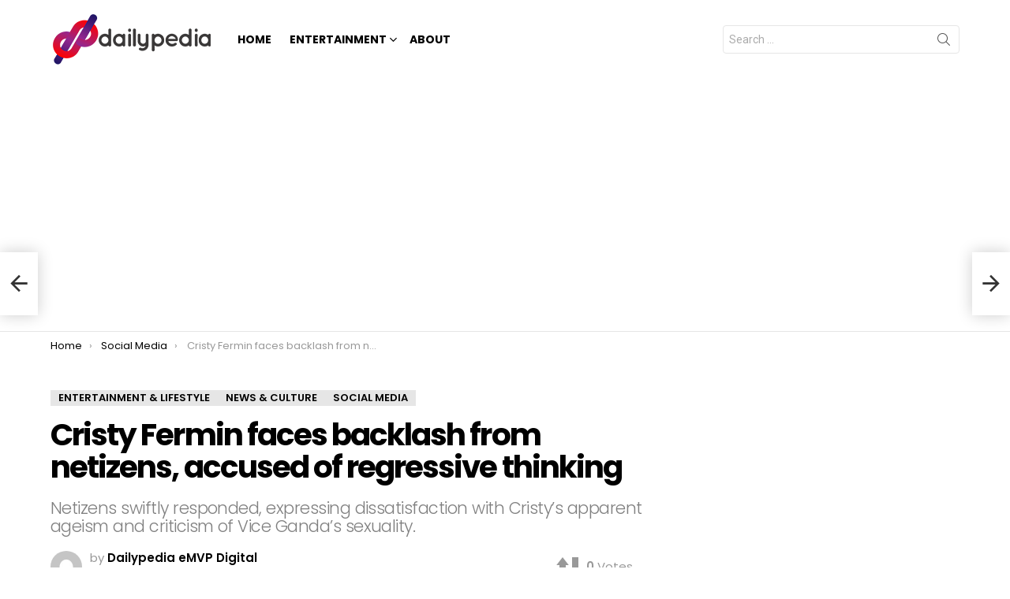

--- FILE ---
content_type: text/html; charset=UTF-8
request_url: https://www.dailypedia.net/2023/11/cristy-fermin-faces-backlash-from-netizens-accused-of-regressive-thinking/
body_size: 21310
content:
	<!DOCTYPE html>
<!--[if IE 8]>
<html class="no-js g1-off-outside lt-ie10 lt-ie9" id="ie8" lang="en-US"
 xmlns:og="http://ogp.me/ns#"
 xmlns:fb="http://ogp.me/ns/fb#" prefix="og: http://ogp.me/ns#"><![endif]-->
<!--[if IE 9]>
<html class="no-js g1-off-outside lt-ie10" id="ie9" lang="en-US"
 xmlns:og="http://ogp.me/ns#"
 xmlns:fb="http://ogp.me/ns/fb#" prefix="og: http://ogp.me/ns#"><![endif]-->
<!--[if !IE]><!-->
<html class="no-js g1-off-outside" lang="en-US"
 xmlns:og="http://ogp.me/ns#"
 xmlns:fb="http://ogp.me/ns/fb#" prefix="og: http://ogp.me/ns#"><!--<![endif]-->
<head>
	<meta charset="UTF-8"/>
	<link rel="profile" href="https://gmpg.org/xfn/11"/>
	<link rel="pingback" href="https://www.dailypedia.net/xmlrpc.php"/>

	<meta name='robots' content='index, follow, max-image-preview:large, max-snippet:-1, max-video-preview:-1' />

<!-- Open Graph Meta Tags generated by MashShare 4.0.47 - https://mashshare.net -->
<meta property="og:type" content="article" /> 
<meta property="og:title" content="Cristy Fermin faces backlash from netizens, accused of regressive thinking" />
<meta property="og:description" content="Showbiz columnist Cristy Fermin is currently under fire from netizens who accuse her of outdated and offensive remarks following an exchange with comedian Vice Ganda.        The controversy began when Vice Ganda made a jesting remark on" />
<meta property="og:image" content="https://www.dailypedia.net/wp-content/uploads/2023/11/Cristy-Fermin.jpg" />
<meta property="og:url" content="https://www.dailypedia.net/2023/11/cristy-fermin-faces-backlash-from-netizens-accused-of-regressive-thinking/" />
<meta property="og:site_name" content="DailyPedia" />
<meta property="article:published_time" content="2023-11-27T02:03:22+08:00" />
<meta property="article:modified_time" content="2023-11-27T02:03:22+08:00" />
<meta property="og:updated_time" content="2023-11-27T02:03:22+08:00" />
<!-- Open Graph Meta Tags generated by MashShare 4.0.47 - https://www.mashshare.net -->
<!-- Twitter Card generated by MashShare 4.0.47 - https://www.mashshare.net -->
<meta property="og:image:width" content="940" />
<meta property="og:image:height" content="500" />
<meta name="twitter:card" content="summary_large_image">
<meta name="twitter:title" content="Cristy Fermin faces backlash from netizens, accused of regressive thinking">
<meta name="twitter:description" content="Showbiz columnist Cristy Fermin is currently under fire from netizens who accuse her of outdated and offensive remarks following an exchange with comedian Vice Ganda.        The controversy began when Vice Ganda made a jesting remark on">
<meta name="twitter:image" content="https://www.dailypedia.net/wp-content/uploads/2023/11/Cristy-Fermin.jpg">
<!-- Twitter Card generated by MashShare 4.0.47 - https://www.mashshare.net -->


<meta name="viewport" content="initial-scale=1.0, minimum-scale=1.0, height=device-height, width=device-width" />
<meta property="og:locale" content="en_US" />
<meta property="og:type" content="article" />
<meta property="og:title" content="Cristy Fermin faces backlash from netizens, accused of regressive thinking" />
<meta property="og:description" content="Showbiz columnist Cristy Fermin is currently under fire from netizens who accuse her of outdated and offensive remarks following an exchange with comedian Vice Ganda. The controversy began when Vice Ganda made a jesting remark on &#039;It&#039;s Showtime,&#039; asking a contestant, &#039;Anong pinagkakaabalahan mo Cristy bukod sa paggawa ng mga kasinungalingan?&#039; This seemingly irked Cristy," />
<meta property="og:url" content="https://www.dailypedia.net/2023/11/cristy-fermin-faces-backlash-from-netizens-accused-of-regressive-thinking/" />
<meta property="og:site_name" content="DailyPedia" />
<meta property="article:tag" content="ABS-CBN" />
<meta property="article:tag" content="Cristy Fermin" />
<meta property="article:tag" content="It&#039;s Showtime" />
<meta property="article:tag" content="Vice Ganda" />
<meta property="article:section" content="Entertainment &amp; Lifestyle" />
<meta property="article:published_time" content="2023-11-27T02:03:22+08:00" />
<meta property="og:image" content="https://www.dailypedia.net/wp-content/uploads/2023/11/Cristy-Fermin.jpg" />
<meta property="og:image:secure_url" content="https://www.dailypedia.net/wp-content/uploads/2023/11/Cristy-Fermin.jpg" />

	<!-- This site is optimized with the Yoast SEO plugin v22.9 - https://yoast.com/wordpress/plugins/seo/ -->
	<title>Cristy Fermin faces backlash from netizens, accused of regressive thinking | DailyPedia</title>
	<link rel="canonical" href="https://www.dailypedia.net/2023/11/cristy-fermin-faces-backlash-from-netizens-accused-of-regressive-thinking/" />
	<meta property="og:locale" content="en_US" />
	<meta property="og:type" content="article" />
	<meta property="og:title" content="Cristy Fermin faces backlash from netizens, accused of regressive thinking | DailyPedia" />
	<meta property="og:description" content="Showbiz columnist Cristy Fermin is currently under fire from netizens who accuse her of outdated and offensive remarks following an exchange with comedian Vice Ganda. The controversy began when Vice Ganda made a jesting remark on &#8216;It&#8217;s Showtime,&#8217; asking a contestant, &#8220;Anong pinagkakaabalahan mo Cristy bukod sa paggawa ng mga kasinungalingan?&#8221; This seemingly irked Cristy, [&hellip;] More" />
	<meta property="og:url" content="https://www.dailypedia.net/2023/11/cristy-fermin-faces-backlash-from-netizens-accused-of-regressive-thinking/" />
	<meta property="og:site_name" content="DailyPedia" />
	<meta property="article:publisher" content="https://www.facebook.com/thedailypedia" />
	<meta property="article:published_time" content="2023-11-26T18:03:22+00:00" />
	<meta property="og:image" content="https://www.dailypedia.net/wp-content/uploads/2023/11/Cristy-Fermin.jpg" />
	<meta property="og:image:width" content="940" />
	<meta property="og:image:height" content="500" />
	<meta property="og:image:type" content="image/jpeg" />
	<meta name="author" content="Dailypedia eMVP Digital" />
	<meta name="twitter:card" content="summary_large_image" />
	<meta name="twitter:creator" content="@thedailypedia" />
	<meta name="twitter:site" content="@thedailypedia" />
	<meta name="twitter:label1" content="Written by" />
	<meta name="twitter:data1" content="Dailypedia eMVP Digital" />
	<meta name="twitter:label2" content="Est. reading time" />
	<meta name="twitter:data2" content="2 minutes" />
	<script type="application/ld+json" class="yoast-schema-graph">{"@context":"https://schema.org","@graph":[{"@type":"WebPage","@id":"https://www.dailypedia.net/2023/11/cristy-fermin-faces-backlash-from-netizens-accused-of-regressive-thinking/","url":"https://www.dailypedia.net/2023/11/cristy-fermin-faces-backlash-from-netizens-accused-of-regressive-thinking/","name":"Cristy Fermin faces backlash from netizens, accused of regressive thinking | DailyPedia","isPartOf":{"@id":"https://www.dailypedia.net/#website"},"primaryImageOfPage":{"@id":"https://www.dailypedia.net/2023/11/cristy-fermin-faces-backlash-from-netizens-accused-of-regressive-thinking/#primaryimage"},"image":{"@id":"https://www.dailypedia.net/2023/11/cristy-fermin-faces-backlash-from-netizens-accused-of-regressive-thinking/#primaryimage"},"thumbnailUrl":"https://www.dailypedia.net/wp-content/uploads/2023/11/Cristy-Fermin.jpg","datePublished":"2023-11-26T18:03:22+00:00","dateModified":"2023-11-26T18:03:22+00:00","author":{"@id":"https://www.dailypedia.net/#/schema/person/284b47f2b62bd1409c85877bced6df48"},"breadcrumb":{"@id":"https://www.dailypedia.net/2023/11/cristy-fermin-faces-backlash-from-netizens-accused-of-regressive-thinking/#breadcrumb"},"inLanguage":"en-US","potentialAction":[{"@type":"ReadAction","target":["https://www.dailypedia.net/2023/11/cristy-fermin-faces-backlash-from-netizens-accused-of-regressive-thinking/"]}]},{"@type":"ImageObject","inLanguage":"en-US","@id":"https://www.dailypedia.net/2023/11/cristy-fermin-faces-backlash-from-netizens-accused-of-regressive-thinking/#primaryimage","url":"https://www.dailypedia.net/wp-content/uploads/2023/11/Cristy-Fermin.jpg","contentUrl":"https://www.dailypedia.net/wp-content/uploads/2023/11/Cristy-Fermin.jpg","width":940,"height":500},{"@type":"BreadcrumbList","@id":"https://www.dailypedia.net/2023/11/cristy-fermin-faces-backlash-from-netizens-accused-of-regressive-thinking/#breadcrumb","itemListElement":[{"@type":"ListItem","position":1,"name":"Home","item":"https://www.dailypedia.net/"},{"@type":"ListItem","position":2,"name":"Cristy Fermin faces backlash from netizens, accused of regressive thinking"}]},{"@type":"WebSite","@id":"https://www.dailypedia.net/#website","url":"https://www.dailypedia.net/","name":"DailyPedia","description":"Connecting you to the world","potentialAction":[{"@type":"SearchAction","target":{"@type":"EntryPoint","urlTemplate":"https://www.dailypedia.net/?s={search_term_string}"},"query-input":"required name=search_term_string"}],"inLanguage":"en-US"},{"@type":"Person","@id":"https://www.dailypedia.net/#/schema/person/284b47f2b62bd1409c85877bced6df48","name":"Dailypedia eMVP Digital","image":{"@type":"ImageObject","inLanguage":"en-US","@id":"https://www.dailypedia.net/#/schema/person/image/","url":"https://secure.gravatar.com/avatar/132c148a5b15a90ba60bc118ccaf6d36?s=96&d=mm&r=g","contentUrl":"https://secure.gravatar.com/avatar/132c148a5b15a90ba60bc118ccaf6d36?s=96&d=mm&r=g","caption":"Dailypedia eMVP Digital"},"sameAs":["https://www.dailypedia.net"],"url":"https://www.dailypedia.net/author/lionsden/"}]}</script>
	<!-- / Yoast SEO plugin. -->


<link rel='dns-prefetch' href='//fonts.googleapis.com' />
<link rel='preconnect' href='https://fonts.gstatic.com' />
<link rel="alternate" type="application/rss+xml" title="DailyPedia &raquo; Feed" href="https://www.dailypedia.net/feed/" />
<link rel="alternate" type="application/rss+xml" title="DailyPedia &raquo; Comments Feed" href="https://www.dailypedia.net/comments/feed/" />
<script type="text/javascript">
/* <![CDATA[ */
window._wpemojiSettings = {"baseUrl":"https:\/\/s.w.org\/images\/core\/emoji\/15.0.3\/72x72\/","ext":".png","svgUrl":"https:\/\/s.w.org\/images\/core\/emoji\/15.0.3\/svg\/","svgExt":".svg","source":{"concatemoji":"https:\/\/www.dailypedia.net\/wp-includes\/js\/wp-emoji-release.min.js?ver=6.5.7"}};
/*! This file is auto-generated */
!function(i,n){var o,s,e;function c(e){try{var t={supportTests:e,timestamp:(new Date).valueOf()};sessionStorage.setItem(o,JSON.stringify(t))}catch(e){}}function p(e,t,n){e.clearRect(0,0,e.canvas.width,e.canvas.height),e.fillText(t,0,0);var t=new Uint32Array(e.getImageData(0,0,e.canvas.width,e.canvas.height).data),r=(e.clearRect(0,0,e.canvas.width,e.canvas.height),e.fillText(n,0,0),new Uint32Array(e.getImageData(0,0,e.canvas.width,e.canvas.height).data));return t.every(function(e,t){return e===r[t]})}function u(e,t,n){switch(t){case"flag":return n(e,"\ud83c\udff3\ufe0f\u200d\u26a7\ufe0f","\ud83c\udff3\ufe0f\u200b\u26a7\ufe0f")?!1:!n(e,"\ud83c\uddfa\ud83c\uddf3","\ud83c\uddfa\u200b\ud83c\uddf3")&&!n(e,"\ud83c\udff4\udb40\udc67\udb40\udc62\udb40\udc65\udb40\udc6e\udb40\udc67\udb40\udc7f","\ud83c\udff4\u200b\udb40\udc67\u200b\udb40\udc62\u200b\udb40\udc65\u200b\udb40\udc6e\u200b\udb40\udc67\u200b\udb40\udc7f");case"emoji":return!n(e,"\ud83d\udc26\u200d\u2b1b","\ud83d\udc26\u200b\u2b1b")}return!1}function f(e,t,n){var r="undefined"!=typeof WorkerGlobalScope&&self instanceof WorkerGlobalScope?new OffscreenCanvas(300,150):i.createElement("canvas"),a=r.getContext("2d",{willReadFrequently:!0}),o=(a.textBaseline="top",a.font="600 32px Arial",{});return e.forEach(function(e){o[e]=t(a,e,n)}),o}function t(e){var t=i.createElement("script");t.src=e,t.defer=!0,i.head.appendChild(t)}"undefined"!=typeof Promise&&(o="wpEmojiSettingsSupports",s=["flag","emoji"],n.supports={everything:!0,everythingExceptFlag:!0},e=new Promise(function(e){i.addEventListener("DOMContentLoaded",e,{once:!0})}),new Promise(function(t){var n=function(){try{var e=JSON.parse(sessionStorage.getItem(o));if("object"==typeof e&&"number"==typeof e.timestamp&&(new Date).valueOf()<e.timestamp+604800&&"object"==typeof e.supportTests)return e.supportTests}catch(e){}return null}();if(!n){if("undefined"!=typeof Worker&&"undefined"!=typeof OffscreenCanvas&&"undefined"!=typeof URL&&URL.createObjectURL&&"undefined"!=typeof Blob)try{var e="postMessage("+f.toString()+"("+[JSON.stringify(s),u.toString(),p.toString()].join(",")+"));",r=new Blob([e],{type:"text/javascript"}),a=new Worker(URL.createObjectURL(r),{name:"wpTestEmojiSupports"});return void(a.onmessage=function(e){c(n=e.data),a.terminate(),t(n)})}catch(e){}c(n=f(s,u,p))}t(n)}).then(function(e){for(var t in e)n.supports[t]=e[t],n.supports.everything=n.supports.everything&&n.supports[t],"flag"!==t&&(n.supports.everythingExceptFlag=n.supports.everythingExceptFlag&&n.supports[t]);n.supports.everythingExceptFlag=n.supports.everythingExceptFlag&&!n.supports.flag,n.DOMReady=!1,n.readyCallback=function(){n.DOMReady=!0}}).then(function(){return e}).then(function(){var e;n.supports.everything||(n.readyCallback(),(e=n.source||{}).concatemoji?t(e.concatemoji):e.wpemoji&&e.twemoji&&(t(e.twemoji),t(e.wpemoji)))}))}((window,document),window._wpemojiSettings);
/* ]]> */
</script>
<style id='wp-emoji-styles-inline-css' type='text/css'>

	img.wp-smiley, img.emoji {
		display: inline !important;
		border: none !important;
		box-shadow: none !important;
		height: 1em !important;
		width: 1em !important;
		margin: 0 0.07em !important;
		vertical-align: -0.1em !important;
		background: none !important;
		padding: 0 !important;
	}
</style>
<style id='classic-theme-styles-inline-css' type='text/css'>
/*! This file is auto-generated */
.wp-block-button__link{color:#fff;background-color:#32373c;border-radius:9999px;box-shadow:none;text-decoration:none;padding:calc(.667em + 2px) calc(1.333em + 2px);font-size:1.125em}.wp-block-file__button{background:#32373c;color:#fff;text-decoration:none}
</style>
<style id='global-styles-inline-css' type='text/css'>
body{--wp--preset--color--black: #000000;--wp--preset--color--cyan-bluish-gray: #abb8c3;--wp--preset--color--white: #ffffff;--wp--preset--color--pale-pink: #f78da7;--wp--preset--color--vivid-red: #cf2e2e;--wp--preset--color--luminous-vivid-orange: #ff6900;--wp--preset--color--luminous-vivid-amber: #fcb900;--wp--preset--color--light-green-cyan: #7bdcb5;--wp--preset--color--vivid-green-cyan: #00d084;--wp--preset--color--pale-cyan-blue: #8ed1fc;--wp--preset--color--vivid-cyan-blue: #0693e3;--wp--preset--color--vivid-purple: #9b51e0;--wp--preset--gradient--vivid-cyan-blue-to-vivid-purple: linear-gradient(135deg,rgba(6,147,227,1) 0%,rgb(155,81,224) 100%);--wp--preset--gradient--light-green-cyan-to-vivid-green-cyan: linear-gradient(135deg,rgb(122,220,180) 0%,rgb(0,208,130) 100%);--wp--preset--gradient--luminous-vivid-amber-to-luminous-vivid-orange: linear-gradient(135deg,rgba(252,185,0,1) 0%,rgba(255,105,0,1) 100%);--wp--preset--gradient--luminous-vivid-orange-to-vivid-red: linear-gradient(135deg,rgba(255,105,0,1) 0%,rgb(207,46,46) 100%);--wp--preset--gradient--very-light-gray-to-cyan-bluish-gray: linear-gradient(135deg,rgb(238,238,238) 0%,rgb(169,184,195) 100%);--wp--preset--gradient--cool-to-warm-spectrum: linear-gradient(135deg,rgb(74,234,220) 0%,rgb(151,120,209) 20%,rgb(207,42,186) 40%,rgb(238,44,130) 60%,rgb(251,105,98) 80%,rgb(254,248,76) 100%);--wp--preset--gradient--blush-light-purple: linear-gradient(135deg,rgb(255,206,236) 0%,rgb(152,150,240) 100%);--wp--preset--gradient--blush-bordeaux: linear-gradient(135deg,rgb(254,205,165) 0%,rgb(254,45,45) 50%,rgb(107,0,62) 100%);--wp--preset--gradient--luminous-dusk: linear-gradient(135deg,rgb(255,203,112) 0%,rgb(199,81,192) 50%,rgb(65,88,208) 100%);--wp--preset--gradient--pale-ocean: linear-gradient(135deg,rgb(255,245,203) 0%,rgb(182,227,212) 50%,rgb(51,167,181) 100%);--wp--preset--gradient--electric-grass: linear-gradient(135deg,rgb(202,248,128) 0%,rgb(113,206,126) 100%);--wp--preset--gradient--midnight: linear-gradient(135deg,rgb(2,3,129) 0%,rgb(40,116,252) 100%);--wp--preset--font-size--small: 13px;--wp--preset--font-size--medium: 20px;--wp--preset--font-size--large: 36px;--wp--preset--font-size--x-large: 42px;--wp--preset--spacing--20: 0.44rem;--wp--preset--spacing--30: 0.67rem;--wp--preset--spacing--40: 1rem;--wp--preset--spacing--50: 1.5rem;--wp--preset--spacing--60: 2.25rem;--wp--preset--spacing--70: 3.38rem;--wp--preset--spacing--80: 5.06rem;--wp--preset--shadow--natural: 6px 6px 9px rgba(0, 0, 0, 0.2);--wp--preset--shadow--deep: 12px 12px 50px rgba(0, 0, 0, 0.4);--wp--preset--shadow--sharp: 6px 6px 0px rgba(0, 0, 0, 0.2);--wp--preset--shadow--outlined: 6px 6px 0px -3px rgba(255, 255, 255, 1), 6px 6px rgba(0, 0, 0, 1);--wp--preset--shadow--crisp: 6px 6px 0px rgba(0, 0, 0, 1);}:where(.is-layout-flex){gap: 0.5em;}:where(.is-layout-grid){gap: 0.5em;}body .is-layout-flex{display: flex;}body .is-layout-flex{flex-wrap: wrap;align-items: center;}body .is-layout-flex > *{margin: 0;}body .is-layout-grid{display: grid;}body .is-layout-grid > *{margin: 0;}:where(.wp-block-columns.is-layout-flex){gap: 2em;}:where(.wp-block-columns.is-layout-grid){gap: 2em;}:where(.wp-block-post-template.is-layout-flex){gap: 1.25em;}:where(.wp-block-post-template.is-layout-grid){gap: 1.25em;}.has-black-color{color: var(--wp--preset--color--black) !important;}.has-cyan-bluish-gray-color{color: var(--wp--preset--color--cyan-bluish-gray) !important;}.has-white-color{color: var(--wp--preset--color--white) !important;}.has-pale-pink-color{color: var(--wp--preset--color--pale-pink) !important;}.has-vivid-red-color{color: var(--wp--preset--color--vivid-red) !important;}.has-luminous-vivid-orange-color{color: var(--wp--preset--color--luminous-vivid-orange) !important;}.has-luminous-vivid-amber-color{color: var(--wp--preset--color--luminous-vivid-amber) !important;}.has-light-green-cyan-color{color: var(--wp--preset--color--light-green-cyan) !important;}.has-vivid-green-cyan-color{color: var(--wp--preset--color--vivid-green-cyan) !important;}.has-pale-cyan-blue-color{color: var(--wp--preset--color--pale-cyan-blue) !important;}.has-vivid-cyan-blue-color{color: var(--wp--preset--color--vivid-cyan-blue) !important;}.has-vivid-purple-color{color: var(--wp--preset--color--vivid-purple) !important;}.has-black-background-color{background-color: var(--wp--preset--color--black) !important;}.has-cyan-bluish-gray-background-color{background-color: var(--wp--preset--color--cyan-bluish-gray) !important;}.has-white-background-color{background-color: var(--wp--preset--color--white) !important;}.has-pale-pink-background-color{background-color: var(--wp--preset--color--pale-pink) !important;}.has-vivid-red-background-color{background-color: var(--wp--preset--color--vivid-red) !important;}.has-luminous-vivid-orange-background-color{background-color: var(--wp--preset--color--luminous-vivid-orange) !important;}.has-luminous-vivid-amber-background-color{background-color: var(--wp--preset--color--luminous-vivid-amber) !important;}.has-light-green-cyan-background-color{background-color: var(--wp--preset--color--light-green-cyan) !important;}.has-vivid-green-cyan-background-color{background-color: var(--wp--preset--color--vivid-green-cyan) !important;}.has-pale-cyan-blue-background-color{background-color: var(--wp--preset--color--pale-cyan-blue) !important;}.has-vivid-cyan-blue-background-color{background-color: var(--wp--preset--color--vivid-cyan-blue) !important;}.has-vivid-purple-background-color{background-color: var(--wp--preset--color--vivid-purple) !important;}.has-black-border-color{border-color: var(--wp--preset--color--black) !important;}.has-cyan-bluish-gray-border-color{border-color: var(--wp--preset--color--cyan-bluish-gray) !important;}.has-white-border-color{border-color: var(--wp--preset--color--white) !important;}.has-pale-pink-border-color{border-color: var(--wp--preset--color--pale-pink) !important;}.has-vivid-red-border-color{border-color: var(--wp--preset--color--vivid-red) !important;}.has-luminous-vivid-orange-border-color{border-color: var(--wp--preset--color--luminous-vivid-orange) !important;}.has-luminous-vivid-amber-border-color{border-color: var(--wp--preset--color--luminous-vivid-amber) !important;}.has-light-green-cyan-border-color{border-color: var(--wp--preset--color--light-green-cyan) !important;}.has-vivid-green-cyan-border-color{border-color: var(--wp--preset--color--vivid-green-cyan) !important;}.has-pale-cyan-blue-border-color{border-color: var(--wp--preset--color--pale-cyan-blue) !important;}.has-vivid-cyan-blue-border-color{border-color: var(--wp--preset--color--vivid-cyan-blue) !important;}.has-vivid-purple-border-color{border-color: var(--wp--preset--color--vivid-purple) !important;}.has-vivid-cyan-blue-to-vivid-purple-gradient-background{background: var(--wp--preset--gradient--vivid-cyan-blue-to-vivid-purple) !important;}.has-light-green-cyan-to-vivid-green-cyan-gradient-background{background: var(--wp--preset--gradient--light-green-cyan-to-vivid-green-cyan) !important;}.has-luminous-vivid-amber-to-luminous-vivid-orange-gradient-background{background: var(--wp--preset--gradient--luminous-vivid-amber-to-luminous-vivid-orange) !important;}.has-luminous-vivid-orange-to-vivid-red-gradient-background{background: var(--wp--preset--gradient--luminous-vivid-orange-to-vivid-red) !important;}.has-very-light-gray-to-cyan-bluish-gray-gradient-background{background: var(--wp--preset--gradient--very-light-gray-to-cyan-bluish-gray) !important;}.has-cool-to-warm-spectrum-gradient-background{background: var(--wp--preset--gradient--cool-to-warm-spectrum) !important;}.has-blush-light-purple-gradient-background{background: var(--wp--preset--gradient--blush-light-purple) !important;}.has-blush-bordeaux-gradient-background{background: var(--wp--preset--gradient--blush-bordeaux) !important;}.has-luminous-dusk-gradient-background{background: var(--wp--preset--gradient--luminous-dusk) !important;}.has-pale-ocean-gradient-background{background: var(--wp--preset--gradient--pale-ocean) !important;}.has-electric-grass-gradient-background{background: var(--wp--preset--gradient--electric-grass) !important;}.has-midnight-gradient-background{background: var(--wp--preset--gradient--midnight) !important;}.has-small-font-size{font-size: var(--wp--preset--font-size--small) !important;}.has-medium-font-size{font-size: var(--wp--preset--font-size--medium) !important;}.has-large-font-size{font-size: var(--wp--preset--font-size--large) !important;}.has-x-large-font-size{font-size: var(--wp--preset--font-size--x-large) !important;}
.wp-block-navigation a:where(:not(.wp-element-button)){color: inherit;}
:where(.wp-block-post-template.is-layout-flex){gap: 1.25em;}:where(.wp-block-post-template.is-layout-grid){gap: 1.25em;}
:where(.wp-block-columns.is-layout-flex){gap: 2em;}:where(.wp-block-columns.is-layout-grid){gap: 2em;}
.wp-block-pullquote{font-size: 1.5em;line-height: 1.6;}
</style>
<link rel='stylesheet' id='adace-style-css' href='https://www.dailypedia.net/wp-content/plugins/ba77d59e72e47cf2775e8ff6733de209-plugin/assets/css/style.min.css?ver=1.3.28' type='text/css' media='all' />
<link rel='stylesheet' id='shoppable-images-css-css' href='https://www.dailypedia.net/wp-content/plugins/ba77d59e72e47cf2775e8ff6733de209-plugin/assets/css/shoppable-images-front.min.css?ver=1.3.28' type='text/css' media='all' />
<link rel='stylesheet' id='avatar-manager-css' href='https://www.dailypedia.net/wp-content/plugins/avatar-manager/assets/css/avatar-manager.min.css?ver=1.2.1' type='text/css' media='all' />
<link rel='stylesheet' id='cace-all-css' href='https://www.dailypedia.net/wp-content/plugins/comment-ace/assets/css/all.min.css?ver=1.0.8' type='text/css' media='all' />
<link rel='stylesheet' id='mashsb-styles-css' href='https://www.dailypedia.net/wp-content/plugins/mashsharer/assets/css/mashsb.min.css?ver=4.0.47' type='text/css' media='all' />
<style id='mashsb-styles-inline-css' type='text/css'>
.mashsb-count {color:#cccccc;}@media only screen and (min-width:568px){.mashsb-buttons a {min-width: 177px;}}
</style>
<link rel='stylesheet' id='news-plugin-css' href='https://www.dailypedia.net/wp-content/plugins/newsplugin/assets/css/news-plugin.css?ver=0.1' type='text/css' media='all' />
<link rel='stylesheet' id='jquery-magnific-popup-css' href='https://www.dailypedia.net/wp-content/plugins/snax/assets/js/jquery.magnific-popup/magnific-popup.css?ver=6.5.7' type='text/css' media='all' />
<link rel='stylesheet' id='snax-css' href='https://www.dailypedia.net/wp-content/plugins/snax/css/snax.min.css?ver=1.73' type='text/css' media='all' />
<link rel='stylesheet' id='g1-main-css' href='https://www.dailypedia.net/wp-content/themes/-bimber/css/9.2.5/styles/cards/all-light.min.css?ver=9.2.5' type='text/css' media='all' />
<link rel='stylesheet' id='bimber-single-css' href='https://www.dailypedia.net/wp-content/themes/-bimber/css/9.2.5/styles/cards/single-light.min.css?ver=9.2.5' type='text/css' media='all' />
<link rel='stylesheet' id='bimber-comments-css' href='https://www.dailypedia.net/wp-content/themes/-bimber/css/9.2.5/styles/cards/comments-light.min.css?ver=9.2.5' type='text/css' media='all' />
<link rel='stylesheet' id='bimber-google-fonts-css' href='//fonts.googleapis.com/css?family=Roboto%3A400%2C300%2C500%2C600%2C700%2C900%7CPoppins%3A400%2C300%2C500%2C600%2C700&#038;subset=latin%2Clatin-ext&#038;display=swap&#038;ver=9.2.5' type='text/css' media='all' />
<link rel='stylesheet' id='bimber-dynamic-style-css' href='https://www.dailypedia.net/wp-content/uploads/dynamic-style-1706631458.css' type='text/css' media='all' />
<link rel='stylesheet' id='easy-social-share-buttons-nativeskinned-css' href='https://www.dailypedia.net/wp-content/plugins/easy-social-share-buttons3/assets/css/essb-native-skinned.min.css?ver=9.7.1' type='text/css' media='all' />
<link rel='stylesheet' id='subscribe-forms-css-css' href='https://www.dailypedia.net/wp-content/plugins/easy-social-share-buttons3/assets/modules/subscribe-forms.css?ver=9.7.1' type='text/css' media='all' />
<link rel='stylesheet' id='click2tweet-css-css' href='https://www.dailypedia.net/wp-content/plugins/easy-social-share-buttons3/assets/modules/click-to-tweet.css?ver=9.7.1' type='text/css' media='all' />
<link rel='stylesheet' id='easy-social-share-buttons-display-methods-css' href='https://www.dailypedia.net/wp-content/plugins/easy-social-share-buttons3/assets/css/essb-display-methods.css?ver=9.7.1' type='text/css' media='all' />
<link rel='stylesheet' id='easy-social-share-buttons-css' href='https://www.dailypedia.net/wp-content/plugins/easy-social-share-buttons3/assets/css/easy-social-share-buttons.css?ver=9.7.1' type='text/css' media='all' />
<style id='easy-social-share-buttons-inline-css' type='text/css'>
.essb_topbar .essb_topbar_inner{max-width:1152px;margin:0 auto;padding-left:0;padding-right:0;}.essb_topbar{margin-top:-200px;}
</style>
<link rel='stylesheet' id='bimber-snax-extra-css' href='https://www.dailypedia.net/wp-content/themes/-bimber/css/9.2.5/styles/cards/snax-extra-light.min.css?ver=9.2.5' type='text/css' media='all' />
<link rel='stylesheet' id='bimber-essb-css' href='https://www.dailypedia.net/wp-content/themes/-bimber/css/9.2.5/styles/cards/essb-light.min.css?ver=9.2.5' type='text/css' media='all' />
<link rel='stylesheet' id='bimber-mashshare-css' href='https://www.dailypedia.net/wp-content/themes/-bimber/css/9.2.5/styles/cards/mashshare-light.min.css?ver=9.2.5' type='text/css' media='all' />
<link rel='stylesheet' id='wpgdprc-front-css-css' href='https://www.dailypedia.net/wp-content/plugins/wp-gdpr-compliance/Assets/css/front.css?ver=1706631237' type='text/css' media='all' />
<style id='wpgdprc-front-css-inline-css' type='text/css'>
:root{--wp-gdpr--bar--background-color: #000000;--wp-gdpr--bar--color: #ffffff;--wp-gdpr--button--background-color: #000000;--wp-gdpr--button--background-color--darken: #000000;--wp-gdpr--button--color: #ffffff;}
</style>
<script type="text/javascript" src="https://www.dailypedia.net/wp-includes/js/jquery/jquery.min.js?ver=3.7.1" id="jquery-core-js"></script>
<script type="text/javascript" src="https://www.dailypedia.net/wp-includes/js/jquery/jquery-migrate.min.js?ver=3.4.1" id="jquery-migrate-js"></script>
<script type="text/javascript" src="https://www.dailypedia.net/wp-content/plugins/ba77d59e72e47cf2775e8ff6733de209-plugin/assets/js/slot-slideup.js?ver=1.3.28" id="adace-slot-slideup-js"></script>
<script type="text/javascript" src="https://www.dailypedia.net/wp-content/plugins/ba77d59e72e47cf2775e8ff6733de209-plugin/includes/shoppable-images/assets/js/shoppable-images-front.js?ver=1.3.28" id="shoppable-images-js-js"></script>
<script type="text/javascript" src="https://www.dailypedia.net/wp-content/plugins/ba77d59e72e47cf2775e8ff6733de209-plugin/assets/js/coupons.js?ver=1.3.28" id="adace-coupons-js"></script>
<script type="text/javascript" src="https://www.dailypedia.net/wp-content/plugins/avatar-manager/assets/js/avatar-manager.min.js?ver=1.2.1" id="avatar-manager-js"></script>
<script type="text/javascript" src="https://www.dailypedia.net/wp-content/themes/-bimber/js/modernizr/modernizr-custom.min.js?ver=3.3.0" id="modernizr-js"></script>
<script type="text/javascript" id="wpgdprc-front-js-js-extra">
/* <![CDATA[ */
var wpgdprcFront = {"ajaxUrl":"https:\/\/www.dailypedia.net\/wp-admin\/admin-ajax.php","ajaxNonce":"5b61ca1ebb","ajaxArg":"security","pluginPrefix":"wpgdprc","blogId":"1","isMultiSite":"","locale":"en_US","showSignUpModal":"","showFormModal":"","cookieName":"wpgdprc-consent","consentVersion":"","path":"\/","prefix":"wpgdprc"};
/* ]]> */
</script>
<script type="text/javascript" src="https://www.dailypedia.net/wp-content/plugins/wp-gdpr-compliance/Assets/js/front.min.js?ver=1706631237" id="wpgdprc-front-js-js"></script>
<link rel="https://api.w.org/" href="https://www.dailypedia.net/wp-json/" /><link rel="alternate" type="application/json" href="https://www.dailypedia.net/wp-json/wp/v2/posts/557612" /><link rel="EditURI" type="application/rsd+xml" title="RSD" href="https://www.dailypedia.net/xmlrpc.php?rsd" />
<link rel='shortlink' href='https://www.dailypedia.net/?p=557612' />
<link rel="alternate" type="application/json+oembed" href="https://www.dailypedia.net/wp-json/oembed/1.0/embed?url=https%3A%2F%2Fwww.dailypedia.net%2F2023%2F11%2Fcristy-fermin-faces-backlash-from-netizens-accused-of-regressive-thinking%2F" />
<link rel="alternate" type="text/xml+oembed" href="https://www.dailypedia.net/wp-json/oembed/1.0/embed?url=https%3A%2F%2Fwww.dailypedia.net%2F2023%2F11%2Fcristy-fermin-faces-backlash-from-netizens-accused-of-regressive-thinking%2F&#038;format=xml" />
<meta name="framework" content="Alkivia Framework 0.8" />
<meta property="fb:app_id" content="634195310118685"/>			<meta property="fb:pages" content="701968973170170" />
							<meta property="ia:markup_url" content="https://www.dailypedia.net/2023/11/cristy-fermin-faces-backlash-from-netizens-accused-of-regressive-thinking/?ia_markup=1" />
					<style>
	@font-face {
		font-family: "bimber";
							src:url("https://www.dailypedia.net/wp-content/themes/-bimber/css/9.2.5/bimber/fonts/bimber.eot");
			src:url("https://www.dailypedia.net/wp-content/themes/-bimber/css/9.2.5/bimber/fonts/bimber.eot?#iefix") format("embedded-opentype"),
			url("https://www.dailypedia.net/wp-content/themes/-bimber/css/9.2.5/bimber/fonts/bimber.woff") format("woff"),
			url("https://www.dailypedia.net/wp-content/themes/-bimber/css/9.2.5/bimber/fonts/bimber.ttf") format("truetype"),
			url("https://www.dailypedia.net/wp-content/themes/-bimber/css/9.2.5/bimber/fonts/bimber.svg#bimber") format("svg");
				font-weight: normal;
		font-style: normal;
		font-display: block;
	}
	</style>
	<script type="text/javascript">
 if( /Android|webOS|iPhone|iPad|iPod|BlackBerry|IEMobile|Opera Mini/i.test(navigator.userAgent) ) {
  // ambient mobile code
  
 }else{
        //ambient pc code
  document.write('<scr'+'ipt type="text/javascript">var _ase  = _ase || [];_ase.push(["1498794384","1498796142"]);</scr'+'ipt><script src="//gamma.cachefly.net/js/ad-exchange.js" type="text/javascript"></scr'+'ipt>');
 }
</script>

<meta name='dailymotion-domain-verification' content='dmxi6kpxti1ytr6dg' />
<script type="text/javascript" src="https://cdn.innity.net/admanager.js"></script><!-- All in one Favicon 4.8 --><link rel="shortcut icon" href="https://www.dailypedia.net/wp-content/uploads/2017/07/favicon.ico" />
<link rel="icon" href="https://www.dailypedia.net/wp-content/uploads/2017/07/apple-icon-144x144.png" type="image/gif"/>
<link rel="icon" href="https://www.dailypedia.net/wp-content/uploads/2017/07/apple-icon-144x144-1.png" type="image/png"/>
<link rel="apple-touch-icon" href="https://www.dailypedia.net/wp-content/uploads/2017/07/apple-icon-144x144-2.png" />
<link rel="icon" href="https://www.dailypedia.net/wp-content/uploads/2017/06/cropped-TDP-logo-only-32x32.png" sizes="32x32" />
<link rel="icon" href="https://www.dailypedia.net/wp-content/uploads/2017/06/cropped-TDP-logo-only-192x192.png" sizes="192x192" />
<link rel="apple-touch-icon" href="https://www.dailypedia.net/wp-content/uploads/2017/06/cropped-TDP-logo-only-180x180.png" />
<meta name="msapplication-TileImage" content="https://www.dailypedia.net/wp-content/uploads/2017/06/cropped-TDP-logo-only-270x270.png" />
	<script>if("undefined"!=typeof localStorage){var nsfwItemId=document.getElementsByName("g1:nsfw-item-id");nsfwItemId=nsfwItemId.length>0?nsfwItemId[0].getAttribute("content"):"g1_nsfw_off",window.g1SwitchNSFW=function(e){e?(localStorage.setItem(nsfwItemId,1),document.documentElement.classList.add("g1-nsfw-off")):(localStorage.removeItem(nsfwItemId),document.documentElement.classList.remove("g1-nsfw-off"))};try{var nsfwmode=localStorage.getItem(nsfwItemId);window.g1SwitchNSFW(nsfwmode)}catch(e){}}</script>
			<style type="text/css" id="wp-custom-css">
			.g1-footer-text{width: 100% !important;}

.headerbillboard{width:320px;height:100px; margin: 0 0 20px;}.letsg-before-comment{margin-top: 20px;;}@media (min-width:320px){.headerbillboard{width:100%;height:280px}}@media (min-width:600px){.headerbillboard{width:100%;height:280px}}@media (min-width:1000px){.headerbillboard{width:100%;height:280px}}
			.headerbillboard90{width:320px;height:100px}@media (min-width:320px){.headerbillboard90{width:100%;height:90px}}@media (min-width:600px){.headerbillboard{width:100%;height:90px}}@media (min-width:1000px){.headerbillboard90{width:100%;height:280px}}
			.headerbillboard720{width:720px;height:90px}@media (min-width:320px){.headerbillboard720{width:100%;height:280px}}@media (min-width:600px){.headerbillboard{width:100%;height:280px}}@media (min-width:1000px){.headerbillboard720{width:100%;height:280px}}


.blinking{
animation:blinkingmenu 0.9s infinite;
}
@keyframes blinkingmenu{
 0%{     color: #000000;}
49%{    color: #ffffff; }
60%{    color: #ffeb00; }
99%{    color:#f95e68;  }
100%{   color: #ffffff; }
}

.border
{
 background-color:red;
 border-width:4px;
 border-radius: 20px;
 font-size:10px;
}

.buttonx {
  background-color: #4CAF50 !important; /* Green */
  border: none;
  color: white !important;
  padding: 15px 32px !important;
  text-align: center;
  text-decoration: none;
  display: inline-block;
  font-size: 16px;
  cursor: pointer;
  float: left;
	width: 100%;
}

.buttonx:hover {
  background-color: #3e8e41;
}
		</style>
		</head>

<body data-rsssl=1 class="post-template-default single single-post postid-557612 single-format-standard wp-embed-responsive snax-hoverable g1-layout-stretched g1-hoverable g1-has-mobile-logo g1-sidebar-normal essb-9.7.1" itemscope="" itemtype="http://schema.org/WebPage" >

<div class="g1-body-inner">

	<div id="page">
		
	<aside class="g1-row g1-sharebar g1-sharebar-off">
		<div class="g1-row-inner">
			<div class="g1-column g1-sharebar-inner">
			</div>
		</div>
		<div class="g1-row-background">
		</div>
	</aside>

		

					<div class="g1-row g1-row-layout-page g1-hb-row g1-hb-row-normal g1-hb-row-a g1-hb-row-1 g1-hb-boxed g1-hb-sticky-off g1-hb-shadow-off">
			<div class="g1-row-inner">
				<div class="g1-column g1-dropable">
											<div class="g1-bin-1 g1-bin-grow-off">
							<div class="g1-bin g1-bin-align-left">
															</div>
						</div>
											<div class="g1-bin-2 g1-bin-grow-off">
							<div class="g1-bin g1-bin-align-center">
															</div>
						</div>
											<div class="g1-bin-3 g1-bin-grow-off">
							<div class="g1-bin g1-bin-align-right">
															</div>
						</div>
									</div>
			</div>
			<div class="g1-row-background"></div>
		</div>
				<div class="g1-sticky-top-wrapper g1-hb-row-2">
				<div class="g1-row g1-row-layout-page g1-hb-row g1-hb-row-normal g1-hb-row-b g1-hb-row-2 g1-hb-boxed g1-hb-sticky-on g1-hb-shadow-off">
			<div class="g1-row-inner">
				<div class="g1-column g1-dropable">
											<div class="g1-bin-1 g1-bin-grow-off">
							<div class="g1-bin g1-bin-align-left">
																	<div class="g1-id g1-id-desktop">
			<p class="g1-mega g1-mega-1st site-title">
	
			<a class="g1-logo-wrapper"
			   href="https://www.dailypedia.net/" rel="home">
									<picture class="g1-logo g1-logo-default">
						<source media="(min-width: 1025px)" srcset="https://www.dailypedia.net/wp-content/uploads/2017/06/header-logo-website-1.png 2x,https://www.dailypedia.net/wp-content/uploads/2017/06/header-logo-website-1.png 1x">
						<source media="(max-width: 1024px)" srcset="data:image/svg+xml,%3Csvg%20xmlns%3D%27http%3A%2F%2Fwww.w3.org%2F2000%2Fsvg%27%20viewBox%3D%270%200%20207%2070%27%2F%3E">
						<img
							src="https://www.dailypedia.net/wp-content/uploads/2017/06/header-logo-website-1.png"
							width="207"
							height="70"
							alt="DailyPedia" />
					</picture>

											<picture class="g1-logo g1-logo-inverted">
							<source id="g1-logo-inverted-source" media="(min-width: 1025px)" srcset="https://www.dailypedia.net/wp-content/uploads/2017/06/header-logo-website-1.png 2x,https://www.dailypedia.net/wp-content/uploads/2017/06/header-logo-website-1.png 1x" data-srcset="https://www.dailypedia.net/wp-content/uploads/2017/06/header-logo-website-1.png">
							<source media="(max-width: 1024px)" srcset="data:image/svg+xml,%3Csvg%20xmlns%3D%27http%3A%2F%2Fwww.w3.org%2F2000%2Fsvg%27%20viewBox%3D%270%200%20207%2070%27%2F%3E">
							<img
								id="g1-logo-inverted-img"
								class=""
								src="https://www.dailypedia.net/wp-content/uploads/2017/06/header-logo-website-1.png"
								data-src=""
								width="207"
								height="70"
								alt="" />
						</picture>
												</a>

			</p>
	
    
	</div>																	<!-- BEGIN .g1-primary-nav -->
<nav id="g1-primary-nav" class="g1-primary-nav"><ul id="g1-primary-nav-menu" class="g1-primary-nav-menu g1-menu-h"><li id="menu-item-50352" class="menu-item menu-item-type-custom menu-item-object-custom menu-item-g1-standard menu-item-50352"><a href="/">Home</a></li>
<li id="menu-item-329" class="menu-item menu-item-type-taxonomy menu-item-object-category current-post-ancestor current-menu-parent current-post-parent menu-item-has-children menu-item-g1-standard menu-item-329"><a href="https://www.dailypedia.net/category/entertainment/">Entertainment</a>
<ul class="sub-menu">
	<li id="menu-item-333" class="menu-item menu-item-type-taxonomy menu-item-object-category menu-item-333"><a href="https://www.dailypedia.net/category/top-10/">Top 10</a></li>
	<li id="menu-item-330" class="menu-item menu-item-type-taxonomy menu-item-object-category menu-item-330"><a href="https://www.dailypedia.net/category/movies/">Movies</a></li>
	<li id="menu-item-331" class="menu-item menu-item-type-taxonomy menu-item-object-category menu-item-331"><a href="https://www.dailypedia.net/category/music/">Music</a></li>
	<li id="menu-item-332" class="menu-item menu-item-type-taxonomy menu-item-object-category menu-item-332"><a href="https://www.dailypedia.net/category/sports/">Sports</a></li>
	<li id="menu-item-335" class="menu-item menu-item-type-taxonomy menu-item-object-category menu-item-335"><a href="https://www.dailypedia.net/category/videos-entertainment/">Videos</a></li>
</ul>
</li>
<li id="menu-item-50351" class="menu-item menu-item-type-post_type menu-item-object-page menu-item-g1-standard menu-item-50351"><a href="https://www.dailypedia.net/about/">About</a></li>
</ul></nav><!-- END .g1-primary-nav -->
															</div>
						</div>
											<div class="g1-bin-2 g1-bin-grow-off">
							<div class="g1-bin g1-bin-align-center">
															</div>
						</div>
											<div class="g1-bin-3 g1-bin-grow-off">
							<div class="g1-bin g1-bin-align-right">
																	<div class="g1-hb-search-form  ">
	

<div role="search" class="search-form-wrapper">
	<form method="get"
	      class="g1-searchform-tpl-default g1-searchform-ajax search-form"
	      action="https://www.dailypedia.net/">
		<label>
			<span class="screen-reader-text">Search for:</span>
			<input type="search" class="search-field"
			       placeholder="Search &hellip;"
			       value="" name="s"
			       title="Search for:" />
		</label>
		<button class="search-submit">Search</button>
	</form>

			<div class="g1-searches g1-searches-ajax"></div>
	</div>
</div>
															</div>
						</div>
									</div>
			</div>
			<div class="g1-row-background"></div>
		</div>
				</div>
				<div class="g1-row g1-row-layout-page g1-hb-row g1-hb-row-normal g1-hb-row-c g1-hb-row-3 g1-hb-boxed g1-hb-sticky-off g1-hb-shadow-off">
			<div class="g1-row-inner">
				<div class="g1-column g1-dropable">
											<div class="g1-bin-1 g1-bin-grow-off">
							<div class="g1-bin g1-bin-align-left">
															</div>
						</div>
											<div class="g1-bin-2 g1-bin-grow-off">
							<div class="g1-bin g1-bin-align-center">
															</div>
						</div>
											<div class="g1-bin-3 g1-bin-grow-off">
							<div class="g1-bin g1-bin-align-right">
															</div>
						</div>
									</div>
			</div>
			<div class="g1-row-background"></div>
		</div>
					<div class="g1-sticky-top-wrapper g1-hb-row-1">
				<div class="g1-row g1-row-layout-page g1-hb-row g1-hb-row-mobile g1-hb-row-a g1-hb-row-1 g1-hb-boxed g1-hb-sticky-on g1-hb-shadow-off">
			<div class="g1-row-inner">
				<div class="g1-column g1-dropable">
											<div class="g1-bin-1 g1-bin-grow-off">
							<div class="g1-bin g1-bin-align-left">
															</div>
						</div>
											<div class="g1-bin-2 g1-bin-grow-off">
							<div class="g1-bin g1-bin-align-center">
															</div>
						</div>
											<div class="g1-bin-3 g1-bin-grow-off">
							<div class="g1-bin g1-bin-align-right">
															</div>
						</div>
									</div>
			</div>
			<div class="g1-row-background"></div>
		</div>
				</div>
				<div class="g1-row g1-row-layout-page g1-hb-row g1-hb-row-mobile g1-hb-row-b g1-hb-row-2 g1-hb-boxed g1-hb-sticky-off g1-hb-shadow-off">
			<div class="g1-row-inner">
				<div class="g1-column g1-dropable">
											<div class="g1-bin-1 g1-bin-grow-off">
							<div class="g1-bin g1-bin-align-left">
																		<a class="g1-hamburger g1-hamburger-show  " href="#">
		<span class="g1-hamburger-icon"></span>
			<span class="g1-hamburger-label
						">Menu</span>
	</a>
															</div>
						</div>
											<div class="g1-bin-2 g1-bin-grow-on">
							<div class="g1-bin g1-bin-align-center">
																	<div class="g1-id g1-id-mobile">
			<p class="g1-mega g1-mega-1st site-title">
	
		<a class="g1-logo-wrapper"
		   href="https://www.dailypedia.net/" rel="home">
							<picture class="g1-logo g1-logo-default">
					<source media="(max-width: 1024px)" srcset="https://www.dailypedia.net/wp-content/uploads/2017/06/header-logo-website-1.png 2x,https://www.dailypedia.net/wp-content/uploads/2017/06/header-logo-website-1.png 1x">
					<source media="(min-width: 1025px)" srcset="data:image/svg+xml,%3Csvg%20xmlns%3D%27http%3A%2F%2Fwww.w3.org%2F2000%2Fsvg%27%20viewBox%3D%270%200%20207%2070%27%2F%3E">
					<img
						src="https://www.dailypedia.net/wp-content/uploads/2017/06/header-logo-website-1.png"
						width="207"
						height="70"
						alt="DailyPedia" />
				</picture>

									<picture class="g1-logo g1-logo-inverted">
						<source id="g1-logo-mobile-inverted-source" media="(max-width: 1024px)" srcset="https://www.dailypedia.net/wp-content/uploads/2017/06/header-logo-website-1.png 2x,https://www.dailypedia.net/wp-content/uploads/2017/06/header-logo-website-1.png 1x" data-srcset="https://www.dailypedia.net/wp-content/uploads/2017/06/header-logo-website-1.png">
						<source media="(min-width: 1025px)" srcset="data:image/svg+xml,%3Csvg%20xmlns%3D%27http%3A%2F%2Fwww.w3.org%2F2000%2Fsvg%27%20viewBox%3D%270%200%20207%2070%27%2F%3E">
						<img
							id="g1-logo-mobile-inverted-img"
							class=""
							src="https://www.dailypedia.net/wp-content/uploads/2017/06/header-logo-website-1.png"
							data-src=""
							width="207"
							height="70"
							alt="" />
					</picture>
									</a>

			</p>
	
    
	</div>															</div>
						</div>
											<div class="g1-bin-3 g1-bin-grow-off">
							<div class="g1-bin g1-bin-align-right">
																	<nav class="g1-drop g1-drop-with-anim g1-drop-before g1-drop-the-user  g1-drop-l g1-drop-icon ">


	<a class="g1-drop-toggle snax-login-required" href="https://www.dailypedia.net/?snax_login_popup">
		<span class="g1-drop-toggle-icon"></span><span class="g1-drop-toggle-text">Login</span>
		<span class="g1-drop-toggle-arrow"></span>
	</a>

	
	
	</nav>
															</div>
						</div>
									</div>
			</div>
			<div class="g1-row-background"></div>
		</div>
			<div class="g1-row g1-row-layout-page g1-hb-row g1-hb-row-mobile g1-hb-row-c g1-hb-row-3 g1-hb-boxed g1-hb-sticky-off g1-hb-shadow-off">
			<div class="g1-row-inner">
				<div class="g1-column g1-dropable">
											<div class="g1-bin-1 g1-bin-grow-off">
							<div class="g1-bin g1-bin-align-left">
															</div>
						</div>
											<div class="g1-bin-2 g1-bin-grow-on">
							<div class="g1-bin g1-bin-align-center">
																		<nav class="g1-quick-nav g1-quick-nav-short">
		<ul class="g1-quick-nav-menu">
															<li class="menu-item menu-item-type-g1-latest ">
						<a href="https://www.dailypedia.net">
							<span class="entry-flag entry-flag-latest"></span>
							Latest						</a>
					</li>
																					</ul>
	</nav>
															</div>
						</div>
											<div class="g1-bin-3 g1-bin-grow-off">
							<div class="g1-bin g1-bin-align-right">
															</div>
						</div>
									</div>
			</div>
			<div class="g1-row-background"></div>
		</div>
	
		
		



		
				<div class="g1-row g1-row-layout-page g1-advertisement g1-advertisement-before-content-theme-area">
			<div class="g1-row-inner">
				<div class="g1-column">

					<div class="adace-slot-wrapper bimber_before_content_theme_area  adace-slot-wrapper-main" >
	<div class="adace-disclaimer">
			</div>
	<div class="adace-slot">
			<div class="adace_ad_6974e2d5f3335">

		
			
			<script async src="https://pagead2.googlesyndication.com/pagead/js/adsbygoogle.js"></script>
<!-- Dailypedia Top Responsive -->
<ins class="adsbygoogle headerbillboard"
     style="display:block"
     data-ad-client="ca-pub-6616135529883384"
     data-ad-slot="1042453897"
     data-ad-format="auto"
     data-full-width-responsive="true"></ins>
<script>
     (adsbygoogle = window.adsbygoogle || []).push({});
</script>
			</div>
		</div>
</div>




				</div>
			</div>
			<div class="g1-row-background"></div>
		</div>
			
			<div class="g1-row g1-row-padding-xs g1-row-layout-page g1-row-breadcrumbs">
			<div class="g1-row-background">
			</div>

			<div class="g1-row-inner">
				<div class="g1-column">
					<nav class="g1-breadcrumbs g1-breadcrumbs-with-ellipsis g1-meta">
				<p class="g1-breadcrumbs-label">You are here: </p>
				<ol itemscope itemtype="http://schema.org/BreadcrumbList"><li class="g1-breadcrumbs-item" itemprop="itemListElement" itemscope itemtype="http://schema.org/ListItem">
						<a itemprop="item" content="https://www.dailypedia.net/" href="https://www.dailypedia.net/">
						<span itemprop="name">Home</span>
						<meta itemprop="position" content="1" />
						</a>
						</li><li class="g1-breadcrumbs-item" itemprop="itemListElement" itemscope itemtype="http://schema.org/ListItem">
						<a itemprop="item" content="https://www.dailypedia.net/category/social-media/" href="https://www.dailypedia.net/category/social-media/">
						<span itemprop="name">Social Media</span>
						<meta itemprop="position" content="2" />
						</a>
						</li><li class="g1-breadcrumbs-item" itemprop="itemListElement" itemscope itemtype="http://schema.org/ListItem">
					<span itemprop="name">Cristy Fermin faces backlash from netizens, accused of regressive thinking</span>
					<meta itemprop="position" content="3" />
					<meta itemprop="item" content="https://www.dailypedia.net/2023/11/cristy-fermin-faces-backlash-from-netizens-accused-of-regressive-thinking/" />
					</li></ol>
				</nav>				</div>
			</div>
		</div><!-- .g1-row -->
	
	<div class="g1-row g1-row-padding-m g1-row-layout-page">
		<div class="g1-row-background">
		</div>
		<div class="g1-row-inner">

			<div class="g1-column g1-column-2of3" id="primary">
				<div id="content" role="main">

					<div class='code-block code-block-4' style='margin: 8px 0; clear: both;'>
<script type="text/javascript">
var infolinks_pid = 382215;
var infolinks_wsid = 12;
</script>
<script type="text/javascript" src="//resources.infolinks.com/js/infolinks_main.js"></script></div>

<span class="bimber-url-waypoint" data-bimber-post-title="Cristy Fermin faces backlash from netizens, accused of regressive thinking" data-bimber-post-url="https://www.dailypedia.net/2023/11/cristy-fermin-faces-backlash-from-netizens-accused-of-regressive-thinking/"></span>
<article id="post-557612" class="entry-tpl-classic post-557612 post type-post status-publish format-standard has-post-thumbnail category-entertainment category-news-culture category-social-media tag-abs-cbn tag-cristy-fermin tag-its-showtime tag-vice-ganda" itemscope="&quot;&quot;" itemtype="http://schema.org/Article" >
	<div class="entry-inner">
		
		<header class="entry-header entry-header-01">
			<div class="entry-before-title">
				<span class="entry-categories entry-categories-l"><span class="entry-categories-inner"><span class="entry-categories-label">in</span> <a href="https://www.dailypedia.net/category/entertainment/" class="entry-category entry-category-item-4"><span itemprop="articleSection">Entertainment &amp; Lifestyle</span></a>, <a href="https://www.dailypedia.net/category/news-culture/" class="entry-category entry-category-item-6"><span itemprop="articleSection">News &amp; Culture</span></a>, <a href="https://www.dailypedia.net/category/social-media/" class="entry-category entry-category-item-6092"><span itemprop="articleSection">Social Media</span></a></span></span>
								</div>

			<h1 class="g1-mega g1-mega-1st entry-title" itemprop="headline">Cristy Fermin faces backlash from netizens, accused of regressive thinking</h1>
			<h2 class="entry-subtitle g1-gamma g1-gamma-3rd">Netizens swiftly responded, expressing dissatisfaction with Cristy&#8217;s apparent ageism and criticism of Vice Ganda&#8217;s sexuality.</h2>			
							<p class="g1-meta g1-meta-m entry-meta entry-meta-m">
					<span class="entry-byline entry-byline-m entry-byline-with-avatar">
										<span class="entry-author" itemscope="" itemprop="author" itemtype="http://schema.org/Person">
	
		<span class="entry-meta-label">by</span>
			<a href="https://www.dailypedia.net/author/lionsden/" title="Posts by Dailypedia eMVP Digital" rel="author">
			<img alt='' src='https://secure.gravatar.com/avatar/132c148a5b15a90ba60bc118ccaf6d36?s=40&#038;d=mm&#038;r=g' srcset='https://secure.gravatar.com/avatar/132c148a5b15a90ba60bc118ccaf6d36?s=80&#038;d=mm&#038;r=g 2x' class='avatar avatar-40 photo' height='40' width='40' decoding='async'/>
							<strong itemprop="name">Dailypedia eMVP Digital</strong>
					</a>
	</span>
	
							<time class="entry-date" datetime="2023-11-27T02:03:22+08:00" itemprop="datePublished">November 27, 2023, 2:03 am</time>					</span>

					<span class="entry-stats entry-stats-m">

						
						<span class="entry-votes "><strong>0</strong><span> Votes</span></span>
						
											</span>
				</p>
			
			<div class="essb_links essb_counters essb_displayed_bimber_top essb_share essb_template_big-retina essb_1398118367 essb_width_flex essb_size_xl essb_links_center print-no" id="essb_displayed_bimber_top_1398118367" data-essb-postid="557612" data-essb-position="bimber_top" data-essb-button-style="button" data-essb-template="big-retina" data-essb-counter-pos="hidden" data-essb-url="https://www.dailypedia.net/2023/11/cristy-fermin-faces-backlash-from-netizens-accused-of-regressive-thinking/" data-essb-fullurl="https://www.dailypedia.net/2023/11/cristy-fermin-faces-backlash-from-netizens-accused-of-regressive-thinking/" data-essb-instance="1398118367"><ul class="essb_links_list"><li class="essb_item essb_totalcount_item" data-counter-pos="hidden"><span class="essb_totalcount essb_t_l_big " title="" data-shares-text="shares"><span class="essb_t_nb"><span class="essb_animated" data-cnt="16" data-cnt-short="16">&nbsp;</span><span class="essb_t_nb_after">shares</span></span></span></li><li class="essb_item essb_link_facebook nolightbox essb_link_svg_icon"> <a href="https://www.facebook.com/sharer/sharer.php?u=https%3A%2F%2Fwww.dailypedia.net%2F2023%2F11%2Fcristy-fermin-faces-backlash-from-netizens-accused-of-regressive-thinking%2F&t=Cristy+Fermin+faces+backlash+from+netizens%2C+accused+of+regressive+thinking" title="Share on Facebook" onclick="essb.window(&#39;https://www.facebook.com/sharer/sharer.php?u=https%3A%2F%2Fwww.dailypedia.net%2F2023%2F11%2Fcristy-fermin-faces-backlash-from-netizens-accused-of-regressive-thinking%2F&t=Cristy+Fermin+faces+backlash+from+netizens%2C+accused+of+regressive+thinking&#39;,&#39;facebook&#39;,&#39;1398118367&#39;); return false;" target="_blank" rel="nofollow" class="nolightbox essb-s-bg-facebook essb-s-bgh-facebook essb-s-c-light essb-s-hover-effect essb-s-bg-network essb-s-bgh-network" ><span class="essb_icon essb_icon_facebook"><svg class="essb-svg-icon essb-svg-icon-facebook" aria-hidden="true" role="img" focusable="false" xmlns="http://www.w3.org/2000/svg" width="16" height="16" viewBox="0 0 16 16"><path d="M16 8.049c0-4.446-3.582-8.05-8-8.05C3.58 0-.002 3.603-.002 8.05c0 4.017 2.926 7.347 6.75 7.951v-5.625h-2.03V8.05H6.75V6.275c0-2.017 1.195-3.131 3.022-3.131.876 0 1.791.157 1.791.157v1.98h-1.009c-.993 0-1.303.621-1.303 1.258v1.51h2.218l-.354 2.326H9.25V16c3.824-.604 6.75-3.934 6.75-7.951"></path></svg></span><span class="essb_network_name">Facebook</span></a><span class="essb_counter_hidden" data-cnt="16" data-cnt-short=""></span></li><li class="essb_item essb_link_twitter nolightbox essb_link_twitter_x essb_link_svg_icon"> <a href="#" title="Share on Twitter" onclick="essb.window(&#39;https://twitter.com/intent/tweet?text=Cristy%20Fermin%20faces%20backlash%20from%20netizens%2C%20accused%20of%20regressive%20thinking&amp;url=https%3A%2F%2Fwww.dailypedia.net%2F2023%2F11%2Fcristy-fermin-faces-backlash-from-netizens-accused-of-regressive-thinking%2F&amp;counturl=https%3A%2F%2Fwww.dailypedia.net%2F2023%2F11%2Fcristy-fermin-faces-backlash-from-netizens-accused-of-regressive-thinking%2F&#39;,&#39;twitter&#39;,&#39;1398118367&#39;); return false;" target="_blank" rel="nofollow" class="nolightbox essb-s-bg-twitter essb-s-bgh-twitter essb-s-c-light essb-s-hover-effect essb-s-bg-network essb-s-bgh-network" ><span class="essb_icon essb_icon_twitter_x"><svg class="essb-svg-icon essb-svg-icon-twitter_x" aria-hidden="true" role="img" focusable="false" viewBox="0 0 24 24"><path d="M18.244 2.25h3.308l-7.227 8.26 8.502 11.24H16.17l-5.214-6.817L4.99 21.75H1.68l7.73-8.835L1.254 2.25H8.08l4.713 6.231zm-1.161 17.52h1.833L7.084 4.126H5.117z"></path></svg></span><span class="essb_network_name">Twitter</span></a><span class="essb_counter_hidden" data-cnt="" style="display: none;" data-cnt-short=""></span></li></ul><div class="essb_native_buttons essb_native_after_share"><ul class="essb_links"></ul></div></div>
		</header>

		
		<div class="g1-content-narrow g1-typography-xl entry-content" itemprop="articleBody" >
			<p>Showbiz columnist Cristy Fermin is currently under fire from netizens who accuse her of outdated and offensive remarks following an exchange with comedian Vice Ganda.</p>
<p><img fetchpriority="high" decoding="async" class="aligncenter wp-image-557614" src="https://www.dailypedia.net/wp-content/uploads/2023/11/Cristy-Fermin.jpg" alt="" width="700" height="372" srcset="https://www.dailypedia.net/wp-content/uploads/2023/11/Cristy-Fermin.jpg 940w, https://www.dailypedia.net/wp-content/uploads/2023/11/Cristy-Fermin-300x160.jpg 300w, https://www.dailypedia.net/wp-content/uploads/2023/11/Cristy-Fermin-768x409.jpg 768w, https://www.dailypedia.net/wp-content/uploads/2023/11/Cristy-Fermin-561x298.jpg 561w, https://www.dailypedia.net/wp-content/uploads/2023/11/Cristy-Fermin-364x194.jpg 364w, https://www.dailypedia.net/wp-content/uploads/2023/11/Cristy-Fermin-728x387.jpg 728w, https://www.dailypedia.net/wp-content/uploads/2023/11/Cristy-Fermin-608x323.jpg 608w, https://www.dailypedia.net/wp-content/uploads/2023/11/Cristy-Fermin-758x403.jpg 758w, https://www.dailypedia.net/wp-content/uploads/2023/11/Cristy-Fermin-90x48.jpg 90w, https://www.dailypedia.net/wp-content/uploads/2023/11/Cristy-Fermin-180x96.jpg 180w, https://www.dailypedia.net/wp-content/uploads/2023/11/Cristy-Fermin-313x166.jpg 313w" sizes="(max-width: 700px) 100vw, 700px" /></p><div class='code-block code-block-2' style='margin: 8px auto; text-align: center; display: block; clear: both;'>
<script async src="https://pagead2.googlesyndication.com/pagead/js/adsbygoogle.js"></script>
<!-- 2016 LionhearTV Responsive Post -->
<ins class="adsbygoogle headerbillboard"
     style="display:block"
     data-ad-client="ca-pub-6616135529883384"
     data-ad-slot="7127857982"
     data-ad-format="auto"
     data-full-width-responsive="true"></ins>
<script>
     (adsbygoogle = window.adsbygoogle || []).push({});
</script></div>

<p>The controversy began when Vice Ganda made a jesting remark on &#8216;It&#8217;s Showtime,&#8217; asking a contestant, &#8220;Anong pinagkakaabalahan mo Cristy bukod sa paggawa ng mga kasinungalingan?&#8221;</p><div class='code-block code-block-1' style='margin: 8px auto; text-align: center; display: block; clear: both;'>
<script async src="https://pagead2.googlesyndication.com/pagead/js/adsbygoogle.js"></script>
<!-- Dailypedia Responsive -->
<ins class="adsbygoogle headerbillboard"
     style="display:block"
     data-ad-client="ca-pub-6616135529883384"
     data-ad-slot="5636848389"
     data-ad-format="auto"
     data-full-width-responsive="true"></ins>
<script>
     (adsbygoogle = window.adsbygoogle || []).push({});
</script></div>

<p>This seemingly irked Cristy, prompting her to retaliate on her own show, &#8216;Cristy Ferminute,&#8217; with comments like, &#8220;Vice Ganda hindi ka tunay na babae. Lalaki ka. Lalaki ka Vice Ganda nagpapanggap ka lang na babae.&#8221;</p>
<p>Netizens swiftly responded, expressing dissatisfaction with Cristy&#8217;s apparent ageism and criticism of Vice Ganda&#8217;s sexuality.</p>
<p>Several netizens shared their opinions on the matter:</p>
<blockquote class="twitter-tweet">
<p dir="ltr" lang="tl">Hanggang ngayon di ko pa rin maintindihan. Why does TV5/News 5 Management allowing this in their platforms?! Diba? Bakit nila pinapayagan at hinahayaan yang taong yan para manlait at maglaganap ng KASINUNGALINGAN on their platforms??!! <a href="https://twitter.com/TV5manila?ref_src=twsrc%5Etfw">@TV5manila</a> <a href="https://twitter.com/News5E?ref_src=twsrc%5Etfw">@News5E</a> <a href="https://t.co/HKfKBpCey0">https://t.co/HKfKBpCey0</a></p>
<p>— Coco Martin (@idolcocomartin) <a href="https://twitter.com/idolcocomartin/status/1727971768357605414?ref_src=twsrc%5Etfw">November 24, 2023</a></p></blockquote>
<p><script async src="https://platform.twitter.com/widgets.js" charset="utf-8"></script></p>
<blockquote class="twitter-tweet">
<p dir="ltr" lang="tl">Sa tagal kong pinanood si <a href="https://twitter.com/vicegandako?ref_src=twsrc%5Etfw">@vicegandako</a> wala naman akong narinig na sinabi nyang babae sya. Proud bakla si meme and we love her for that. Sinungaling talaga to si Cristy Fermin <a href="https://twitter.com/hashtag/CristyFerminSinungaling?src=hash&amp;ref_src=twsrc%5Etfw">#CristyFerminSinungaling</a> <a href="https://t.co/hkl5zDSyvX">https://t.co/hkl5zDSyvX</a></p>
<p>— Marie felipe (@Mariefelipe4) <a href="https://twitter.com/Mariefelipe4/status/1728041142972031350?ref_src=twsrc%5Etfw">November 24, 2023</a></p></blockquote>
<p><script async src="https://platform.twitter.com/widgets.js" charset="utf-8"></script></p>
<blockquote class="twitter-tweet">
<p dir="ltr" lang="tl">TUMANDA KANG GANYAN KA-TANGA. TARA PO MANANG CRISTY, IEEXPLAIN KO SA INYO ANG SOGIE, PIPILITIN KO PONG MAIPALIWANAG SA COLLOQUIAL NA PARAAN PARA PO DI KAYO MATAWAG AT MAUTUSAN NA &#8216;TANDA, MAG-ARAL KA!&#8217;</p>
<p>ANG PANGHI NA NG UTAK NIYO E, SARAP NIYO IHIAN NG WISDOM. <a href="https://t.co/PMKmQR6Hnr">https://t.co/PMKmQR6Hnr</a></p>
<p>— Ate Dick (Inah Evans) (@_AteDick) <a href="https://twitter.com/_AteDick/status/1728149957537071440?ref_src=twsrc%5Etfw">November 24, 2023</a></p></blockquote>
<p><script async src="https://platform.twitter.com/widgets.js" charset="utf-8"></script></p>
<blockquote class="twitter-tweet">
<p dir="ltr" lang="tl">Vice Ganda knows kung paano nya aasarin lalo si Cristy Fermin. Ganito pa naman yung pang aasar na ayaw na ayaw ng mga boomers! Hahahaha kayo gow lang meme! Asarin mo pa yang matandang paos na yan para tuluyan nang mawalan ng boses at di na maka talak! Hahahaha &#x1f602; <a href="https://t.co/kOOPHqeiO3">https://t.co/kOOPHqeiO3</a></p><div class="adace-slot-wrapper adace-middle-content  adace-slot-wrapper-main" >
	<div class="adace-disclaimer">
			</div>
	<div class="adace-slot">
			<div class="adace_ad_6974e2d6001e3">

		
			
			<!-- Composite Start -->
<div id="M338988ScriptRootC1002156">
</div>
<script src="https://jsc.mgid.com/d/a/dailypedia.net.1002156.js" async></script>
<!-- Composite End -->
			</div>
		</div>
</div>




<p>— Pookie Pie &#x1f36d; (@pookiepay) <a href="https://twitter.com/pookiepay/status/1728304777497628977?ref_src=twsrc%5Etfw">November 25, 2023</a></p></blockquote>
<p><script async src="https://platform.twitter.com/widgets.js" charset="utf-8"></script></p>
<blockquote class="twitter-tweet">
<p dir="ltr" lang="en">not even a fan of vice ganda bUT cristy fermin&#8217;s soul is already rotting in hell as we speak. like imagine making a living off other celebrities&#8217; misery and twisting the narrative according to your own bias??? <a href="https://t.co/aJslM9My4W">https://t.co/aJslM9My4W</a></p>
<p>— mitch &#x1f338;&#x1f337; (@tinkyounato) <a href="https://twitter.com/tinkyounato/status/1728013427317387506?ref_src=twsrc%5Etfw">November 24, 2023</a></p></blockquote>
<p><script async src="https://platform.twitter.com/widgets.js" charset="utf-8"></script></p>
<blockquote class="twitter-tweet">
<p dir="ltr" lang="tl">I use <a href="https://twitter.com/vicegandako?ref_src=twsrc%5Etfw">@vicegandako</a>&#8216;s Youtube vlogs as background sound whenever I clean the house and maraming beses niyang sinabi na okay lang kung he o she o they ang magamit sa kanya. Tigilan mo kami, Cristy. Hindi ganyan ang bunganga ng taong iginagalang ang community namin. Raulo! <a href="https://t.co/9Ne57RcYDZ">https://t.co/9Ne57RcYDZ</a></p>
<p>— Mac Dionisio (@Benggadora08) <a href="https://twitter.com/Benggadora08/status/1728254260675227700?ref_src=twsrc%5Etfw">November 25, 2023</a></p></blockquote>
<p><script async src="https://platform.twitter.com/widgets.js" charset="utf-8"></script></p>
<blockquote class="twitter-tweet">
<p dir="ltr" lang="tl">Cristy Fermin malapit na mag 2024, konting character development naman diyan. <a href="https://t.co/BuR3ZqMngD">https://t.co/BuR3ZqMngD</a></p>
<p>— Jai Cabajar (@jaicabajar) <a href="https://twitter.com/jaicabajar/status/1728071405902729366?ref_src=twsrc%5Etfw">November 24, 2023</a></p></blockquote>
<p><script async src="https://platform.twitter.com/widgets.js" charset="utf-8"></script></p>
<p>As of now, Vice Ganda has not issued a statement on the matter, but he recently posted an image of an ugly face without any caption.</p>
<blockquote class="twitter-tweet">
<p dir="ltr" lang="zxx"><a href="https://t.co/P5SIK5lfuF">pic.twitter.com/P5SIK5lfuF</a></p>
<p>— jose marie viceral (@vicegandako) <a href="https://twitter.com/vicegandako/status/1728010400284000320?ref_src=twsrc%5Etfw">November 24, 2023</a></p></blockquote>
<div class="adace-slot-wrapper adace-before-last-paragraph adace-align-center adace-slot-wrapper-main" style="text-align:center;">
	<div class="adace-disclaimer">
			</div>
	<div class="adace-slot">
			<div class="adace_ad_6974e2d6002ae">

		
			
			<div style="position:relative;padding-bottom:56.25%;height:0;overflow:hidden;"> <iframe style="width:100%;height:100%;position:absolute;left:0px;top:0px;overflow:hidden" frameborder="0" type="text/html" src="https://www.dailymotion.com/embed/video/x8oqi44?autoplay=1" width="100%" height="100%" allowfullscreen title="Dailymotion Video Player" allow="autoplay"> </iframe> </div>
			</div>
		</div>
</div>



<p><script async src="https://platform.twitter.com/widgets.js" charset="utf-8"></script></p>

<div class="snax snax-post-container">
	</div>
<div class="adace-slot-wrapper adace-after-content  adace-slot-wrapper-main" >
	<div class="adace-disclaimer">
			</div>
	<div class="adace-slot">
			<div class="adace_ad_6974e2d600327">

		
			
			<!-- Composite Start -->
<div id="M338988ScriptRootC1002155">
</div>
<script src="https://jsc.mgid.com/d/a/dailypedia.net.1002155.js" async></script>
<!-- Composite End -->
			</div>
		</div>
</div>



<div class="essb_break_scroll"></div><div class='code-block code-block-3' style='margin: 8px 0; clear: both;'>
<script async src="https://pagead2.googlesyndication.com/pagead/js/adsbygoogle.js"></script>
<!-- TDP Responsive 1 -->
<ins class="adsbygoogle headerbillboard"
     style="display:block"
     data-ad-client="ca-pub-6616135529883384"
     data-ad-slot="8138933582"
     data-ad-format="auto"
     data-full-width-responsive="true"></ins>
<script>
     (adsbygoogle = window.adsbygoogle || []).push({});
</script></div>
<!-- CONTENT END 2 -->
		</div>
	</div><!-- .todo -->

	<p class="entry-tags "><span class="entry-tags-inner"><a href="https://www.dailypedia.net/tag/abs-cbn/" class="entry-tag entry-tag-143">ABS-CBN</a><a href="https://www.dailypedia.net/tag/cristy-fermin/" class="entry-tag entry-tag-24342">Cristy Fermin</a><a href="https://www.dailypedia.net/tag/its-showtime/" class="entry-tag entry-tag-8008">It's Showtime</a><a href="https://www.dailypedia.net/tag/vice-ganda/" class="entry-tag entry-tag-758">Vice Ganda</a></span></p><div class="essb_links essb_counters essb_displayed_bimber_bottom essb_share essb_template_big-retina essb_390832650 essb_width_flex essb_size_xl essb_links_center print-no" id="essb_displayed_bimber_bottom_390832650" data-essb-postid="557612" data-essb-position="bimber_bottom" data-essb-button-style="button" data-essb-template="big-retina" data-essb-counter-pos="hidden" data-essb-url="https://www.dailypedia.net/2023/11/cristy-fermin-faces-backlash-from-netizens-accused-of-regressive-thinking/" data-essb-fullurl="https://www.dailypedia.net/2023/11/cristy-fermin-faces-backlash-from-netizens-accused-of-regressive-thinking/" data-essb-instance="390832650"><ul class="essb_links_list"><li class="essb_item essb_totalcount_item" data-counter-pos="hidden"><span class="essb_totalcount essb_t_l_big " title="" data-shares-text="shares"><span class="essb_t_nb"><span class="essb_animated" data-cnt="16" data-cnt-short="16">&nbsp;</span><span class="essb_t_nb_after">shares</span></span></span></li><li class="essb_item essb_link_facebook nolightbox essb_link_svg_icon"> <a href="https://www.facebook.com/sharer/sharer.php?u=https%3A%2F%2Fwww.dailypedia.net%2F2023%2F11%2Fcristy-fermin-faces-backlash-from-netizens-accused-of-regressive-thinking%2F&t=Cristy+Fermin+faces+backlash+from+netizens%2C+accused+of+regressive+thinking" title="Share on Facebook" onclick="essb.window(&#39;https://www.facebook.com/sharer/sharer.php?u=https%3A%2F%2Fwww.dailypedia.net%2F2023%2F11%2Fcristy-fermin-faces-backlash-from-netizens-accused-of-regressive-thinking%2F&t=Cristy+Fermin+faces+backlash+from+netizens%2C+accused+of+regressive+thinking&#39;,&#39;facebook&#39;,&#39;390832650&#39;); return false;" target="_blank" rel="nofollow" class="nolightbox essb-s-bg-facebook essb-s-bgh-facebook essb-s-c-light essb-s-hover-effect essb-s-bg-network essb-s-bgh-network" ><span class="essb_icon essb_icon_facebook"><svg class="essb-svg-icon essb-svg-icon-facebook" aria-hidden="true" role="img" focusable="false" xmlns="http://www.w3.org/2000/svg" width="16" height="16" viewBox="0 0 16 16"><path d="M16 8.049c0-4.446-3.582-8.05-8-8.05C3.58 0-.002 3.603-.002 8.05c0 4.017 2.926 7.347 6.75 7.951v-5.625h-2.03V8.05H6.75V6.275c0-2.017 1.195-3.131 3.022-3.131.876 0 1.791.157 1.791.157v1.98h-1.009c-.993 0-1.303.621-1.303 1.258v1.51h2.218l-.354 2.326H9.25V16c3.824-.604 6.75-3.934 6.75-7.951"></path></svg></span><span class="essb_network_name">Facebook</span></a><span class="essb_counter_hidden" data-cnt="16" data-cnt-short=""></span></li><li class="essb_item essb_link_twitter nolightbox essb_link_twitter_x essb_link_svg_icon"> <a href="#" title="Share on Twitter" onclick="essb.window(&#39;https://twitter.com/intent/tweet?text=Cristy%20Fermin%20faces%20backlash%20from%20netizens%2C%20accused%20of%20regressive%20thinking&amp;url=https%3A%2F%2Fwww.dailypedia.net%2F2023%2F11%2Fcristy-fermin-faces-backlash-from-netizens-accused-of-regressive-thinking%2F&amp;counturl=https%3A%2F%2Fwww.dailypedia.net%2F2023%2F11%2Fcristy-fermin-faces-backlash-from-netizens-accused-of-regressive-thinking%2F&#39;,&#39;twitter&#39;,&#39;390832650&#39;); return false;" target="_blank" rel="nofollow" class="nolightbox essb-s-bg-twitter essb-s-bgh-twitter essb-s-c-light essb-s-hover-effect essb-s-bg-network essb-s-bgh-network" ><span class="essb_icon essb_icon_twitter_x"><svg class="essb-svg-icon essb-svg-icon-twitter_x" aria-hidden="true" role="img" focusable="false" viewBox="0 0 24 24"><path d="M18.244 2.25h3.308l-7.227 8.26 8.502 11.24H16.17l-5.214-6.817L4.99 21.75H1.68l7.73-8.835L1.254 2.25H8.08l4.713 6.231zm-1.161 17.52h1.833L7.084 4.126H5.117z"></path></svg></span><span class="essb_network_name">Twitter</span></a><span class="essb_counter_hidden" data-cnt="" style="display: none;" data-cnt-short=""></span></li></ul><div class="essb_native_buttons essb_native_after_share"><ul class="essb_links"></ul></div></div><nav class="g1-nav-single">
	<div class="g1-nav-single-inner">
		<p class="g1-single-nav-label screen-reader-text">See more</p>
		<ul class="g1-nav-single-links">
			<li class="g1-nav-single-prev"><a href="https://www.dailypedia.net/2023/11/vice-ganda-takes-a-playful-swipe-at-cristy-fermin-amidst-recent-tension/" rel="prev"><strong class="g1-meta">Previous article</strong>  <span class="g1-delta g1-delta-1st">Vice Ganda takes a playful swipe at Cristy Fermin amidst recent tension</span></a></li>
			<li class="g1-nav-single-next"><a href="https://www.dailypedia.net/2023/11/vice-ganda-and-paolo-ballesteros-join-forces-in-a-delightful-collaboration/" rel="next"><strong class="g1-meta">Next article</strong> <span class="g1-delta g1-delta-1st">Vice Ganda and Paolo Ballesteros join forces in a delightful collaboration</span></a></li>
		</ul>
	</div>
</nav>
	<section class="g1-row author-info" itemscope="" itemtype="http://schema.org/Person">
		<div class="g1-row-inner author-info-inner">
			<div class="g1-column author-overview">

				<figure class="author-avatar">
					<a href="https://www.dailypedia.net/author/lionsden/">
						<img alt='' src='https://secure.gravatar.com/avatar/132c148a5b15a90ba60bc118ccaf6d36?s=80&#038;d=mm&#038;r=g' srcset='https://secure.gravatar.com/avatar/132c148a5b15a90ba60bc118ccaf6d36?s=160&#038;d=mm&#038;r=g 2x' class='avatar avatar-80 photo' height='80' width='80' decoding='async'/>
					</a>
				</figure>

				<header>
										<h2 class="g1-gamma g1-gamma-1st author-title">Written by <a href="https://www.dailypedia.net/author/lionsden/"><span itemprop="name">Dailypedia eMVP Digital</span></a></h2>

									</header>

				
				<div class="author-extras">
									</div>
			</div>
		</div>
	</section>





	<meta itemprop="mainEntityOfPage" content="https://www.dailypedia.net/2023/11/cristy-fermin-faces-backlash-from-netizens-accused-of-regressive-thinking/"/>

	
			<meta itemprop="dateModified"
		      content="2023-11-27T02:03:22"/>
	
	<span itemprop="publisher" itemscope itemtype="http://schema.org/Organization">
		<meta itemprop="name" content="DailyPedia" />
		<meta itemprop="url" content="https://www.dailypedia.net" />
		<span itemprop="logo" itemscope itemtype="http://schema.org/ImageObject">
			<meta itemprop="url" content="https://www.dailypedia.net/wp-content/uploads/2017/06/header-logo-website-1.png" />
		</span>
	</span>
			<span itemprop="image" itemscope itemtype="http://schema.org/ImageObject">
						<meta itemprop="url" content="https://www.dailypedia.net/wp-content/uploads/2023/11/Cristy-Fermin.jpg" />
			<meta itemprop="width" content="940" />
			<meta itemprop="height" content="500" />
		</span>
	<span class="bimber-load-next-post"><a data-bimber-analytics-href="https://www.dailypedia.net/2023/11/vice-ganda-takes-a-playful-swipe-at-cristy-fermin-amidst-recent-tension/" href="https://www.dailypedia.net/2023/11/vice-ganda-takes-a-playful-swipe-at-cristy-fermin-amidst-recent-tension/" rel="prev">Next post</a><i class="g1-collection-more-spinner"></i></span></article>

	<a class="g1-teaser g1-teaser-prev" href="https://www.dailypedia.net/2023/11/vice-ganda-takes-a-playful-swipe-at-cristy-fermin-amidst-recent-tension/">
		<div class="g1-teaser-arrow"></div>
		<article class="entry-tpl-listxxs post-557610 post type-post status-publish format-standard has-post-thumbnail category-entertainment category-news-culture category-social-media tag-cristy-fermin tag-cristy-ferminute tag-its-showtime tag-vice-ganda">
			<div class="entry-featured-media " ><div class="g1-frame"><div class="g1-frame-inner"><img width="150" height="150" src="https://www.dailypedia.net/wp-content/uploads/2023/07/Cristy-Fermin-Vice-Ganda-150x150.jpg" class="attachment-thumbnail size-thumbnail wp-post-image" alt="" decoding="async" loading="lazy" srcset="https://www.dailypedia.net/wp-content/uploads/2023/07/Cristy-Fermin-Vice-Ganda-150x150.jpg 150w, https://www.dailypedia.net/wp-content/uploads/2023/07/Cristy-Fermin-Vice-Ganda-192x192.jpg 192w, https://www.dailypedia.net/wp-content/uploads/2023/07/Cristy-Fermin-Vice-Ganda-384x384.jpg 384w, https://www.dailypedia.net/wp-content/uploads/2023/07/Cristy-Fermin-Vice-Ganda-110x110.jpg 110w, https://www.dailypedia.net/wp-content/uploads/2023/07/Cristy-Fermin-Vice-Ganda-220x220.jpg 220w, https://www.dailypedia.net/wp-content/uploads/2023/07/Cristy-Fermin-Vice-Ganda-440x440.jpg 440w, https://www.dailypedia.net/wp-content/uploads/2023/07/Cristy-Fermin-Vice-Ganda-311x311.jpg 311w" sizes="(max-width: 150px) 100vw, 150px" /><span class="g1-frame-icon g1-frame-icon-"></span></div></div></div>
			<header class="entry-header">
				<h3 class="g1-epsilon g1-epsilon-1st entry-title">Vice Ganda takes a playful swipe at Cristy Fermin amidst recent tension</h3>			</header>
		</article>
	</a>

	<a class="g1-teaser g1-teaser-next" href="https://www.dailypedia.net/2023/11/vice-ganda-and-paolo-ballesteros-join-forces-in-a-delightful-collaboration/">
		<div class="g1-teaser-arrow"></div>
		<article class="entry-tpl-listxxs post-557646 post type-post status-publish format-standard has-post-thumbnail category-entertainment category-news-culture category-social-media tag-mcdonalds tag-paolo-ballesteros tag-vice-ganda">
			<div class="entry-featured-media " ><div class="g1-frame"><div class="g1-frame-inner"><img width="150" height="150" src="https://www.dailypedia.net/wp-content/uploads/2023/11/Vice-Ganda-Paolo-Ballesteros-McDonalds-150x150.jpg" class="attachment-thumbnail size-thumbnail wp-post-image" alt="" decoding="async" loading="lazy" srcset="https://www.dailypedia.net/wp-content/uploads/2023/11/Vice-Ganda-Paolo-Ballesteros-McDonalds-150x150.jpg 150w, https://www.dailypedia.net/wp-content/uploads/2023/11/Vice-Ganda-Paolo-Ballesteros-McDonalds-192x192.jpg 192w, https://www.dailypedia.net/wp-content/uploads/2023/11/Vice-Ganda-Paolo-Ballesteros-McDonalds-384x384.jpg 384w, https://www.dailypedia.net/wp-content/uploads/2023/11/Vice-Ganda-Paolo-Ballesteros-McDonalds-110x110.jpg 110w, https://www.dailypedia.net/wp-content/uploads/2023/11/Vice-Ganda-Paolo-Ballesteros-McDonalds-220x220.jpg 220w, https://www.dailypedia.net/wp-content/uploads/2023/11/Vice-Ganda-Paolo-Ballesteros-McDonalds-440x440.jpg 440w, https://www.dailypedia.net/wp-content/uploads/2023/11/Vice-Ganda-Paolo-Ballesteros-McDonalds-311x311.jpg 311w" sizes="(max-width: 150px) 100vw, 150px" /><span class="g1-frame-icon g1-frame-icon-"></span></div></div></div>
			<header class="entry-header">
				<h3 class="g1-epsilon g1-epsilon-1st entry-title">Vice Ganda and Paolo Ballesteros join forces in a delightful collaboration</h3>			</header>
		</article>
	</a>

				</div><!-- #content -->
			</div><!-- #primary -->

			<div id="secondary" class="g1-sidebar g1-sidebar-padded g1-column g1-column-1of3">
	</div><!-- #secondary -->

		</div>
	</div><!-- .g1-row -->




		<div class="g1-footer g1-row g1-row-layout-page">
			<div class="g1-row-inner">
				<div class="g1-column">

					<p class="g1-footer-text"><span style="color: #fff">eMVP Digital is an online empire that useful pieces of information and a resource for a daily dose of entertainment in all forms. It produces LionhearTV.net, Dailypedia.net, RAWR Awards, RAWRMag, DailyPIPOL, and Broken Lion. These platforms have a highly-engaged audience per month, which varies from ages and sexes.</span> <br /><br /> <a href="http://emvpdigital.com/" target="_new"><img src="https://drive.google.com/uc?id=1h22xrOFz1RtEEYOeVMMs0mSiF_fT84oE" style="width: 24%"></a> <a href="https://www.lionheartv.net/" target="_new"><img src="https://drive.google.com/uc?id=1eDM3E7eaCi-lSMksbxiT5UFCJSKdc-GY" style="width: 24%"></a> <a href="https://www.dailypedia.net/" target="_new"><img src="https://drive.google.com/uc?id=1FXcaXIgYNTDcttyW6FfUKVEyMYAyukhV" style="width: 24%"></a> <a href="https://phentertainment.net/" target="_new"><img src="https://drive.google.com/uc?id=14WCPBLTDVP8DgA2yj_7d1_etQklueHwE" style="width: 24%"></a> <br /> <a href="#" target="_new"><img src="https://drive.google.com/uc?id=1dePag7ZGU6waFeGnqjUoZAMoy-B3uAtD" style="width: 24%"></a> <a href="https://www.lionheartv.net/rawrmag/" target="_new"><img src="https://drive.google.com/uc?id=1FhYEgNkQdMHc0O4gNPC-nbEg03EHusdS" style="width: 24%"></a> <a href="https://www.dailypedia.net/pipol/" target="_new"><img src="https://drive.google.com/uc?id=18VnpptfeI9Fe0hYdlmH1xCm1pOx9viis" style="width: 24%"></a> <a href="https://www.facebook.com/BrokenOriginal/" target="_new"><img src="https://drive.google.com/uc?id=1dHEupQMYzaTwUpO29JfIufzhh25YWthX" style="width: 24%"></a></p>

					
					
					
			<a class="g1-footer-stamp" href="">
			<img class="g1-footer-stamp-icon" width="0" height="0" src="https://www.dailypedia.net/wp-content/uploads/2017/06/header-logo-website-1.png" loading="lazy" srcset="https://www.dailypedia.net/wp-content/uploads/2017/06/header-logo-website-1.png 2x" alt="" />			</a>

				</div><!-- .g1-column -->
			</div>
			<div class="g1-row-background">
			</div>
		</div><!-- .g1-row -->

					<a href="#page" class="g1-back-to-top">Back to Top</a>
						</div><!-- #page -->

<div class="g1-canvas-overlay">
</div>

</div><!-- .g1-body-inner -->

<div id="g1-breakpoint-desktop">
</div>


<div class="g1-canvas g1-canvas-global g1-canvas-no-js">
	<div class="g1-canvas-inner">
		<div class="g1-canvas-content">
			<a class="g1-canvas-toggle" href="#">Close</a>

				<!-- BEGIN .g1-primary-nav -->
	<nav id="g1-canvas-primary-nav" class="g1-primary-nav"><ul id="g1-canvas-primary-nav-menu" class="g1-primary-nav-menu g1-menu-v"><li class="menu-item menu-item-type-custom menu-item-object-custom menu-item-50352"><a href="/">Home</a></li>
<li class="menu-item menu-item-type-taxonomy menu-item-object-category current-post-ancestor current-menu-parent current-post-parent menu-item-has-children menu-item-329"><a href="https://www.dailypedia.net/category/entertainment/">Entertainment</a>
<ul class="sub-menu">
	<li class="menu-item menu-item-type-taxonomy menu-item-object-category menu-item-333"><a href="https://www.dailypedia.net/category/top-10/">Top 10</a></li>
	<li class="menu-item menu-item-type-taxonomy menu-item-object-category menu-item-330"><a href="https://www.dailypedia.net/category/movies/">Movies</a></li>
	<li class="menu-item menu-item-type-taxonomy menu-item-object-category menu-item-331"><a href="https://www.dailypedia.net/category/music/">Music</a></li>
	<li class="menu-item menu-item-type-taxonomy menu-item-object-category menu-item-332"><a href="https://www.dailypedia.net/category/sports/">Sports</a></li>
	<li class="menu-item menu-item-type-taxonomy menu-item-object-category menu-item-335"><a href="https://www.dailypedia.net/category/videos-entertainment/">Videos</a></li>
</ul>
</li>
<li class="menu-item menu-item-type-post_type menu-item-object-page menu-item-50351"><a href="https://www.dailypedia.net/about/">About</a></li>
</ul></nav>		<!-- END .g1-primary-nav -->
		<!-- BEGIN .g1-secondary-nav -->
			<!-- END .g1-secondary-nav -->
		
			<nav class="g1-quick-nav g1-quick-nav-short">
			<ul class="g1-quick-nav-menu g1-menu g1-menu-v g1-menu-with-icons">
				
				                    						<li class="menu-item menu-item-type-g1-latest ">
							<a href="https://www.dailypedia.net">
								<span class="entry-flag entry-flag-latest"></span>
								Latest							</a>
						</li>
					
					
					
					
							</ul>
		</nav>
	

<div role="search" class="search-form-wrapper">
	<form method="get"
	      class="g1-searchform-tpl-default search-form"
	      action="https://www.dailypedia.net/">
		<label>
			<span class="screen-reader-text">Search for:</span>
			<input type="search" class="search-field"
			       placeholder="Search &hellip;"
			       value="" name="s"
			       title="Search for:" />
		</label>
		<button class="search-submit">Search</button>
	</form>

	</div>
					<a class="g1-button g1-button-m g1-button-solid snax-button snax-button-create"
		href="https://www.dailypedia.net/?page_id=91914">Create</a>
				</div>
							<div class="g1-canvas-background">
			</div>
			</div>
</div>
<div class="essb_topbar"><div class="essb_topbar_inner"><div class="essb_topbar_inner_buttons essb_bar_withoutcontent essb_topbar_align_center"><div class="essb_links essb_counters essb_displayed_topbar essb_share essb_template_big-retina essb_2073328007 essb_width_flex essb_size_xl essb_links_center print-no" id="essb_displayed_topbar_2073328007" data-essb-postid="557612" data-essb-position="topbar" data-essb-button-style="button" data-essb-template="big-retina" data-essb-counter-pos="hidden" data-essb-url="https://www.dailypedia.net/2023/11/cristy-fermin-faces-backlash-from-netizens-accused-of-regressive-thinking/" data-essb-fullurl="https://www.dailypedia.net/2023/11/cristy-fermin-faces-backlash-from-netizens-accused-of-regressive-thinking/" data-essb-instance="2073328007" data-topbar-appear="1"><ul class="essb_links_list"><li class="essb_item essb_totalcount_item" data-counter-pos="hidden"><span class="essb_totalcount essb_t_l_big " title="" data-shares-text="shares"><span class="essb_t_nb"><span class="essb_animated" data-cnt="16" data-cnt-short="16">&nbsp;</span><span class="essb_t_nb_after">shares</span></span></span></li><li class="essb_item essb_link_facebook nolightbox essb_link_svg_icon"> <a href="https://www.facebook.com/sharer/sharer.php?u=https%3A%2F%2Fwww.dailypedia.net%2F2023%2F11%2Fcristy-fermin-faces-backlash-from-netizens-accused-of-regressive-thinking%2F&t=Cristy+Fermin+faces+backlash+from+netizens%2C+accused+of+regressive+thinking" title="Share on Facebook" onclick="essb.window(&#39;https://www.facebook.com/sharer/sharer.php?u=https%3A%2F%2Fwww.dailypedia.net%2F2023%2F11%2Fcristy-fermin-faces-backlash-from-netizens-accused-of-regressive-thinking%2F&t=Cristy+Fermin+faces+backlash+from+netizens%2C+accused+of+regressive+thinking&#39;,&#39;facebook&#39;,&#39;2073328007&#39;); return false;" target="_blank" rel="nofollow" class="nolightbox essb-s-bg-facebook essb-s-bgh-facebook essb-s-c-light essb-s-hover-effect essb-s-bg-network essb-s-bgh-network" ><span class="essb_icon essb_icon_facebook"><svg class="essb-svg-icon essb-svg-icon-facebook" aria-hidden="true" role="img" focusable="false" xmlns="http://www.w3.org/2000/svg" width="16" height="16" viewBox="0 0 16 16"><path d="M16 8.049c0-4.446-3.582-8.05-8-8.05C3.58 0-.002 3.603-.002 8.05c0 4.017 2.926 7.347 6.75 7.951v-5.625h-2.03V8.05H6.75V6.275c0-2.017 1.195-3.131 3.022-3.131.876 0 1.791.157 1.791.157v1.98h-1.009c-.993 0-1.303.621-1.303 1.258v1.51h2.218l-.354 2.326H9.25V16c3.824-.604 6.75-3.934 6.75-7.951"></path></svg></span><span class="essb_network_name">Facebook</span></a><span class="essb_counter_hidden" data-cnt="16" data-cnt-short=""></span></li><li class="essb_item essb_link_twitter nolightbox essb_link_twitter_x essb_link_svg_icon"> <a href="#" title="Share on Twitter" onclick="essb.window(&#39;https://twitter.com/intent/tweet?text=Cristy%20Fermin%20faces%20backlash%20from%20netizens%2C%20accused%20of%20regressive%20thinking&amp;url=https%3A%2F%2Fwww.dailypedia.net%2F2023%2F11%2Fcristy-fermin-faces-backlash-from-netizens-accused-of-regressive-thinking%2F&amp;counturl=https%3A%2F%2Fwww.dailypedia.net%2F2023%2F11%2Fcristy-fermin-faces-backlash-from-netizens-accused-of-regressive-thinking%2F&#39;,&#39;twitter&#39;,&#39;2073328007&#39;); return false;" target="_blank" rel="nofollow" class="nolightbox essb-s-bg-twitter essb-s-bgh-twitter essb-s-c-light essb-s-hover-effect essb-s-bg-network essb-s-bgh-network" ><span class="essb_icon essb_icon_twitter_x"><svg class="essb-svg-icon essb-svg-icon-twitter_x" aria-hidden="true" role="img" focusable="false" viewBox="0 0 24 24"><path d="M18.244 2.25h3.308l-7.227 8.26 8.502 11.24H16.17l-5.214-6.817L4.99 21.75H1.68l7.73-8.835L1.254 2.25H8.08l4.713 6.231zm-1.161 17.52h1.833L7.084 4.126H5.117z"></path></svg></span><span class="essb_network_name">Twitter</span></a><span class="essb_counter_hidden" data-cnt="" style="display: none;" data-cnt-short=""></span></li></ul><div class="essb_native_buttons essb_native_after_share"><ul class="essb_links"></ul></div></div></div></div></div><div class='code-block code-block-5' style='margin: 8px 0; clear: both;'>
<input type="hidden" name="IL_IN_TAG" value="2"/></div>
<div class='code-block code-block-8' style='margin: 8px 0; clear: both;'>
<!-- Zone Tag : DailyPedia Desktop Universal Tag-->
<script type="text/javascript">
new innity_adZone("e41e164f7485ec4a28741a2d0ea41c74", "99909", {}); 
</script>

<!-- Zone Tag : DailyPedia Mobile MREC-->
<script type="text/javascript">
new innity_adZone("e41e164f7485ec4a28741a2d0ea41c74", "99910", {"width": "300", "height": "250"}); 
</script></div>
	<style type="text/css">
		@media only screen and (max-width: 600px ) {
			.adace-hide-on-mobile{
				display:none !important;
			}
			.adace-hide-on-phone{
				display:none !important;
			}
		}
		@media only screen and (min-width: 601px  ) and  (max-width: 800px ){
			.adace-hide-on-portrait{
				display:none !important;
			}
		}
		@media only screen and (min-width: 801px  ) and  (max-width: 960px ){
			.adace-hide-on-landscape{
				display:none !important;
			}
		}
		@media only screen and (min-width: 601px  ) and  (max-width: 960px ){
			.adace-hide-on-tablet{
				display:none !important;
			}
		}
		@media only screen and (min-width: 961px  ){
			.adace-hide-on-desktop{
				display:none !important;
			}
		}
	</style>
		<div id="snax-popup-content" class="snax white-popup mfp-hide">
		
<div class="snax-login-tab snax-tab-active">

	<h2 class="g1-alpha">Log In</h2>

	
	
	
	
		
		<h4 class="snax-form-legend snax-form-legend-sign-in">Sign In</h4>

		<div class="snax-login-form">
			<form name="loginform-in-popup" id="loginform-in-popup" action="https://www.dailypedia.net/pasok/" method="post"><div class="snax-validation-error snax-login-error-message"></div><p class="login-username">
				<label for="user_login">Username or Email Address</label>
				<input type="text" name="log" id="user_login" autocomplete="username" class="input" value="" size="20" />
			</p><p class="login-password">
				<label for="user_pass">Password</label>
				<input type="password" name="pwd" id="user_pass" autocomplete="current-password" spellcheck="false" class="input" value="" size="20" />
			</p><div id="snax-login-recaptcha"></div><p class="login-submit">
				<input type="submit" name="wp-submit" id="wp-submit" class="button button-primary" value="Log In" />
				<input type="hidden" name="redirect_to" value="https://www.dailypedia.net/2023/11/cristy-fermin-faces-backlash-from-netizens-accused-of-regressive-thinking/" />
			</p></form>		</div>

		<a class="snax-link-forgot-pass" href="https://www.dailypedia.net/?snax_login_popup=forgot_password">Forgot password?</a>

		
	
	
</div>

<div class="snax-forgot-pass-tab snax-tab-inactive">

	<h2 class="g1-alpha g1-alpha-2nd">Forgot password?</h2>

	<p>
		Enter your account data and we will send you a link to reset your password.	</p>

	
	<div class="snax-forgot-pass-form">
		<form name="lostpasswordform" id="lostpasswordform" action="https://www.dailypedia.net/pasok/?action=lostpassword" method="post">
			<div class="snax-validation-error snax-forgot-pass-error-message"></div>
			<div class="snax-validation-error snax-forgot-pass-success-message"></div>
			<p class="forgot-username">
				<label for="user_login">Username or Email Address</label>
				<input type="text" name="user_login" id="forgot-user_login" class="input" value="" size="20" placeholder="Username or Email Address" />
			</p>
			
			<input type="hidden" name="redirect_to" value="https://www.dailypedia.net/2023/11/cristy-fermin-faces-backlash-from-netizens-accused-of-regressive-thinking/" />
			<p class="forgot-submit">
				<input type="submit" name="wp-submit" id="forgot-wp-submit" class="button button-primary button-large" value="Reset Password" />
			</p>

			<a href="#" class="snax-back-to-login-tab">Back to Login</a>
		</form>
	</div>

	
</div>

<div class="snax-reset-tab snax-tab-inactive">

	<div class="snax-reset-pass-form">
		<h2>Your password reset link appears to be invalid or expired.</h2>
	</div>


</div>

<div class="snax-gdpr-tab snax-tab-inactive">

	<h2 class="g1-alpha">Log in</h2>

	<h3 class="g1-delta">Privacy Policy</h3>

	<p>	To use social login you have to agree with the storage and handling of your data by this website.</p>

	<a class="g1-button g1-button-l g1-button-wide g1-button-solid snax-login-gdpr-accept" href="#">Accept</a>

</div>
	</div>
	<div class="snax snax-notifications snax-notifications-off">
	<div class="snax-notification">
		<button class="snax-notification-close">Close</button>
		<p class="snax-notification-text"></p>
	</div>
</div><div id="snax-popup-add-to-collection" class="snax white-popup mfp-hide">
	<h2>Add to Collection</h2>

	<div class="snax-add-to-collection"><!--  .snax-add-to-collection-loading -->
		<form class="snax-form-collection-search">
			<label>
				Add new or search				<input name="snax-collection-search" type="search" placeholder="Add new&hellip;" autocomplete="off" />
			</label>
			<input name="snax-collection-save" type="submit" value="Save" disabled="disabled" />
		</form>
		<div class="snax-collections snax-collections-tpl-listxs">
			<ul class="snax-collections-items">
				<li class="snax-collections-item">
					<div class="snax-collection snax-collection-tpl-listxs snax-collection-public">
						<p class="snax-collection-title"><a>Public collection title</a></p>
					</div>
				</li>

				<li class="snax-collections-item">
					<div class="snax-collection snax-collection-tpl-listxs snax-collection-private">
						<p class="snax-collection-title"><a>Private collection title</a></p>
					</div>
				</li>
			</ul>
		</div>
		<div class="snax-collections-leading">
			<div class="snax-collections-leading-icon"></div>
			<h3 class="snax-collections-leading-title">No Collections</h3>
			<p>Here you&#039;ll find all collections you&#039;ve created before.</p>
		</div>
	</div>
</div>
<script async src="//pagead2.googlesyndication.com/pagead/js/adsbygoogle.js"></script>
<script>
  (function(i,s,o,g,r,a,m){i['GoogleAnalyticsObject']=r;i[r]=i[r]||function(){
  (i[r].q=i[r].q||[]).push(arguments)},i[r].l=1*new Date();a=s.createElement(o),
  m=s.getElementsByTagName(o)[0];a.async=1;a.src=g;m.parentNode.insertBefore(a,m)
  })(window,document,'script','https://www.google-analytics.com/analytics.js','ga');

  ga('create', 'UA-46433976-2', 'auto');
  ga('send', 'pageview');

</script><link rel='stylesheet' id='g1-socials-basic-screen-css' href='https://www.dailypedia.net/wp-content/plugins/11g1-socials/css/screen-basic.min.css?ver=1.2.21' type='text/css' media='all' />
<link rel='stylesheet' id='g1-socials-snapcode-css' href='https://www.dailypedia.net/wp-content/plugins/11g1-socials/css/snapcode.min.css?ver=1.2.21' type='text/css' media='all' />
<script type="text/javascript" id="mashsb-js-extra">
/* <![CDATA[ */
var mashsb = {"shares":"16","round_shares":"1","animate_shares":"1","dynamic_buttons":"0","share_url":"https:\/\/www.dailypedia.net\/2023\/11\/cristy-fermin-faces-backlash-from-netizens-accused-of-regressive-thinking\/","title":"Cristy+Fermin+faces+backlash+from+netizens%2C+accused+of+regressive+thinking","image":"https:\/\/www.dailypedia.net\/wp-content\/uploads\/2023\/11\/Cristy-Fermin.jpg","desc":"Showbiz columnist Cristy Fermin is currently under fire from netizens who accuse her of outdated and offensive remarks following an exchange with comedian Vice Ganda.\r\n\r\n\r\n\r\nThe controversy began when Vice Ganda made a jesting remark on \u2026","hashtag":"","subscribe":"content","subscribe_url":"","activestatus":"1","singular":"1","twitter_popup":"1","refresh":"0","nonce":"2b658bac50","postid":"557612","servertime":"1769267925","ajaxurl":"https:\/\/www.dailypedia.net\/wp-admin\/admin-ajax.php"};
/* ]]> */
</script>
<script type="text/javascript" src="https://www.dailypedia.net/wp-content/plugins/mashsharer/assets/js/mashsb.min.js?ver=4.0.47" id="mashsb-js"></script>
<script type="text/javascript" id="snax-collections-js-extra">
/* <![CDATA[ */
var snax_collections_js_config = "{\"ajax_url\":\"https:\\\/\\\/www.dailypedia.net\\\/wp-admin\\\/admin-ajax.php\",\"home_url\":\"https:\\\/\\\/www.dailypedia.net\",\"user_id\":0,\"post_id\":557612,\"nonce\":\"ae800fb5de\",\"history\":\"off\",\"i18n\":{\"are_you_sure_remove\":\"Entire collection with all items will be removed. Proceed?\",\"are_you_sure_clear_all\":\"All collection items will be removed. Proceed?\",\"removed\":\"Collection has been successfully removed\",\"removing_items\":\"Removing collection items...\"}}";
/* ]]> */
</script>
<script type="text/javascript" src="https://www.dailypedia.net/wp-content/plugins/snax/assets/js/collections.min.js?ver=1.73" id="snax-collections-js"></script>
<script type="text/javascript" src="https://www.dailypedia.net/wp-content/plugins/snax/assets/js/jquery.magnific-popup/jquery.magnific-popup.min.js?ver=1.1.0" id="jquery-magnific-popup-js"></script>
<script type="text/javascript" src="https://www.dailypedia.net/wp-content/plugins/snax/assets/js/jquery.timeago/jquery.timeago.js?ver=1.5.2" id="jquery-timeago-js"></script>
<script type="text/javascript" src="https://www.dailypedia.net/wp-content/plugins/snax/assets/js/jquery.timeago/locales/jquery.timeago.en.js" id="jquery-timeago-en-js"></script>
<script type="text/javascript" id="snax-front-js-extra">
/* <![CDATA[ */
var snax_front_config = "{\"ajax_url\":\"https:\\\/\\\/www.dailypedia.net\\\/wp-admin\\\/admin-ajax.php\",\"site_url\":\"https:\\\/\\\/www.dailypedia.net\",\"autosave_interval\":60,\"use_login_recaptcha\":false,\"recaptcha_api_url\":\"https:\\\/\\\/www.google.com\\\/recaptcha\\\/api.js\",\"recaptcha_version\":\"20\",\"recaptcha_site_key\":\"\",\"enable_login_popup\":true,\"login_url\":\"https:\\\/\\\/www.dailypedia.net\\\/?snax_login_popup\",\"login_popup_url_var\":\"snax_login_popup\",\"logged_in\":false,\"login_success_var\":\"snax_login_success\",\"delete_status_var\":\"snax_delete_status\",\"i18n\":{\"are_you_sure\":\"Are you sure?\",\"recaptcha_invalid\":\"<strong>ERROR<\\\/strong>: The reCAPTCHA you entered is incorrect.\",\"passwords_dont_match\":\"Passwords don't match.\",\"link_invalid\":\"Your password reset link appears to be invalid or expired.\",\"password_set\":\"New password has been set\",\"duplicate_comment\":\"Duplicate comment detected; it looks as though you\u2019ve already said that!\",\"comment_fail\":\"Comment Submission Failure\",\"see_all_replies\":\"See all replies\",\"user_is_logging\":\"Please wait. You are logging in\u2026\",\"points_singular_tpl\":\"<strong>%d<\\\/strong> point\",\"points_plural_tpl\":\"<strong>%d<\\\/strong> points\",\"popup_close_label\":\"Close (Esc)\"}}";
/* ]]> */
</script>
<script type="text/javascript" src="https://www.dailypedia.net/wp-content/plugins/snax/assets/js/front.js?ver=1.73" id="snax-front-js"></script>
<script type="text/javascript" src="https://www.dailypedia.net/wp-includes/js/comment-reply.min.js?ver=6.5.7" id="comment-reply-js" async="async" data-wp-strategy="async"></script>
<script type="text/javascript" src="https://www.dailypedia.net/wp-content/themes/-bimber/js/stickyfill/stickyfill.min.js?ver=2.0.3" id="stickyfill-js"></script>
<script type="text/javascript" src="https://www.dailypedia.net/wp-content/themes/-bimber/js/jquery.placeholder/placeholders.jquery.min.js?ver=4.0.1" id="jquery-placeholder-js"></script>
<script type="text/javascript" src="https://www.dailypedia.net/wp-content/themes/-bimber/js/matchmedia/matchmedia.js" id="match-media-js"></script>
<script type="text/javascript" src="https://www.dailypedia.net/wp-content/themes/-bimber/js/matchmedia/matchmedia.addlistener.js" id="match-media-add-listener-js"></script>
<script type="text/javascript" src="https://www.dailypedia.net/wp-content/themes/-bimber/js/picturefill/picturefill.min.js?ver=2.3.1" id="picturefill-js"></script>
<script type="text/javascript" src="https://www.dailypedia.net/wp-content/themes/-bimber/js/jquery.waypoints/jquery.waypoints.min.js?ver=4.0.0" id="jquery-waypoints-js"></script>
<script type="text/javascript" src="https://www.dailypedia.net/wp-content/themes/-bimber/js/enquire/enquire.min.js?ver=2.1.2" id="enquire-js"></script>
<script type="text/javascript" id="bimber-global-js-extra">
/* <![CDATA[ */
var bimber_front_config = {"debug_mode":"","ajax_url":"https:\/\/www.dailypedia.net\/wp-admin\/admin-ajax.php","timeago":"off","sharebar":"on","i18n":{"menu":{"go_to":"Go to"},"newsletter":{"subscribe_mail_subject_tpl":"Check out this great article: %subject%"},"bp_profile_nav":{"more_link":"More"}},"comment_types":["fb"],"auto_load_limit":"0","auto_play_videos":"","use_gif_player":"1","setTargetBlank":"1","useWaypoints":"1","stack":"cards"};
/* ]]> */
</script>
<script type="text/javascript" src="https://www.dailypedia.net/wp-content/themes/-bimber/js/global.js?ver=9.2.5" id="bimber-global-js"></script>
<script type="text/javascript" src="https://www.dailypedia.net/wp-content/themes/-bimber/js/libgif/libgif.js" id="libgif-js"></script>
<script type="text/javascript" src="https://www.dailypedia.net/wp-content/themes/-bimber/js/players.js?ver=9.2.5" id="bimber-players-js"></script>
<script type="text/javascript" src="https://www.dailypedia.net/wp-includes/js/jquery/ui/core.min.js?ver=1.13.2" id="jquery-ui-core-js"></script>
<script type="text/javascript" src="https://www.dailypedia.net/wp-includes/js/jquery/ui/menu.min.js?ver=1.13.2" id="jquery-ui-menu-js"></script>
<script type="text/javascript" src="https://www.dailypedia.net/wp-includes/js/dist/vendor/wp-polyfill-inert.min.js?ver=3.1.2" id="wp-polyfill-inert-js"></script>
<script type="text/javascript" src="https://www.dailypedia.net/wp-includes/js/dist/vendor/regenerator-runtime.min.js?ver=0.14.0" id="regenerator-runtime-js"></script>
<script type="text/javascript" src="https://www.dailypedia.net/wp-includes/js/dist/vendor/wp-polyfill.min.js?ver=3.15.0" id="wp-polyfill-js"></script>
<script type="text/javascript" src="https://www.dailypedia.net/wp-includes/js/dist/dom-ready.min.js?ver=f77871ff7694fffea381" id="wp-dom-ready-js"></script>
<script type="text/javascript" src="https://www.dailypedia.net/wp-includes/js/dist/hooks.min.js?ver=2810c76e705dd1a53b18" id="wp-hooks-js"></script>
<script type="text/javascript" src="https://www.dailypedia.net/wp-includes/js/dist/i18n.min.js?ver=5e580eb46a90c2b997e6" id="wp-i18n-js"></script>
<script type="text/javascript" id="wp-i18n-js-after">
/* <![CDATA[ */
wp.i18n.setLocaleData( { 'text direction\u0004ltr': [ 'ltr' ] } );
/* ]]> */
</script>
<script type="text/javascript" src="https://www.dailypedia.net/wp-includes/js/dist/a11y.min.js?ver=d90eebea464f6c09bfd5" id="wp-a11y-js"></script>
<script type="text/javascript" src="https://www.dailypedia.net/wp-includes/js/jquery/ui/autocomplete.min.js?ver=1.13.2" id="jquery-ui-autocomplete-js"></script>
<script type="text/javascript" src="https://www.dailypedia.net/wp-content/themes/-bimber/js/ajax-search.js?ver=9.2.5" id="bimber-ajax-search-js"></script>
<script type="text/javascript" src="https://www.dailypedia.net/wp-content/themes/-bimber/js/single.js?ver=9.2.5" id="bimber-single-js"></script>
<script type="text/javascript" src="https://www.dailypedia.net/wp-content/plugins/easy-social-share-buttons3/assets/modules/sharing-bar.js?ver=9.7.1" id="essb-module-sharing-bar-js"></script>
<script type="text/javascript" src="https://www.dailypedia.net/wp-content/plugins/easy-social-share-buttons3/assets/modules/pinterest-pro.js?ver=9.7.1" id="pinterest-pro-js-js"></script>
<script type="text/javascript" src="https://www.dailypedia.net/wp-content/plugins/easy-social-share-buttons3/assets/modules/subscribe-forms.js?ver=9.7.1" id="subscribe-forms-js-js"></script>
<script type="text/javascript" src="https://www.dailypedia.net/wp-content/plugins/easy-social-share-buttons3/assets/js/essb-core.js?ver=9.7.1" id="easy-social-share-buttons-core-js"></script>
<script type="text/javascript" id="easy-social-share-buttons-core-js-after">
/* <![CDATA[ */
var essb_settings = {"ajax_url":"https:\/\/www.dailypedia.net\/wp-admin\/admin-ajax.php","essb3_nonce":"670ea0c93d","essb3_plugin_url":"https:\/\/www.dailypedia.net\/wp-content\/plugins\/easy-social-share-buttons3","essb3_stats":false,"essb3_ga":false,"essb3_ga_ntg":false,"blog_url":"https:\/\/www.dailypedia.net\/","post_id":"557612"};var essb_buttons_exist = !!document.getElementsByClassName("essb_links"); if(essb_buttons_exist == true) { document.addEventListener("DOMContentLoaded", function(event) { var ESSB_CACHE_URL = "https://www.dailypedia.net/2023/11/cristy-fermin-faces-backlash-from-netizens-accused-of-regressive-thinking/"; if(ESSB_CACHE_URL.indexOf("?") > -1) { ESSB_CACHE_URL += "&essb_counter_cache=rebuild"; } else { ESSB_CACHE_URL += "?essb_counter_cache=rebuild"; }; var xhr = new XMLHttpRequest(); xhr.open("GET",ESSB_CACHE_URL,true); xhr.send(); });}
/* ]]> */
</script>
<script type="text/javascript" src="https://www.dailypedia.net/wp-content/themes/-bimber/js/flickity/flickity.pkgd.min.js?ver=2.2.1" id="flickity-js"></script>
<script type="text/javascript" src="https://www.dailypedia.net/wp-content/themes/-bimber/js/back-to-top.js?ver=9.2.5" id="bimber-back-to-top-js"></script>
<script type="text/javascript"></script><script defer src="https://static.cloudflareinsights.com/beacon.min.js/vcd15cbe7772f49c399c6a5babf22c1241717689176015" integrity="sha512-ZpsOmlRQV6y907TI0dKBHq9Md29nnaEIPlkf84rnaERnq6zvWvPUqr2ft8M1aS28oN72PdrCzSjY4U6VaAw1EQ==" data-cf-beacon='{"version":"2024.11.0","token":"0aa2261def0b447eb1a36538c468fee8","r":1,"server_timing":{"name":{"cfCacheStatus":true,"cfEdge":true,"cfExtPri":true,"cfL4":true,"cfOrigin":true,"cfSpeedBrain":true},"location_startswith":null}}' crossorigin="anonymous"></script>
</body>
</html>


<!-- Page cached by LiteSpeed Cache 6.2.0.1 on 2026-01-24 23:18:46 -->

--- FILE ---
content_type: text/html; charset=UTF-8
request_url: https://www.dailypedia.net/2023/11/cristy-fermin-faces-backlash-from-netizens-accused-of-regressive-thinking/?essb_counter_cache=rebuild
body_size: -281
content:
{"total":16,"facebook":"16","twitter":""}

--- FILE ---
content_type: text/html; charset=utf-8
request_url: https://www.google.com/recaptcha/api2/aframe
body_size: 268
content:
<!DOCTYPE HTML><html><head><meta http-equiv="content-type" content="text/html; charset=UTF-8"></head><body><script nonce="iANE90me8UBaCECvBUCOIQ">/** Anti-fraud and anti-abuse applications only. See google.com/recaptcha */ try{var clients={'sodar':'https://pagead2.googlesyndication.com/pagead/sodar?'};window.addEventListener("message",function(a){try{if(a.source===window.parent){var b=JSON.parse(a.data);var c=clients[b['id']];if(c){var d=document.createElement('img');d.src=c+b['params']+'&rc='+(localStorage.getItem("rc::a")?sessionStorage.getItem("rc::b"):"");window.document.body.appendChild(d);sessionStorage.setItem("rc::e",parseInt(sessionStorage.getItem("rc::e")||0)+1);localStorage.setItem("rc::h",'1769267931854');}}}catch(b){}});window.parent.postMessage("_grecaptcha_ready", "*");}catch(b){}</script></body></html>